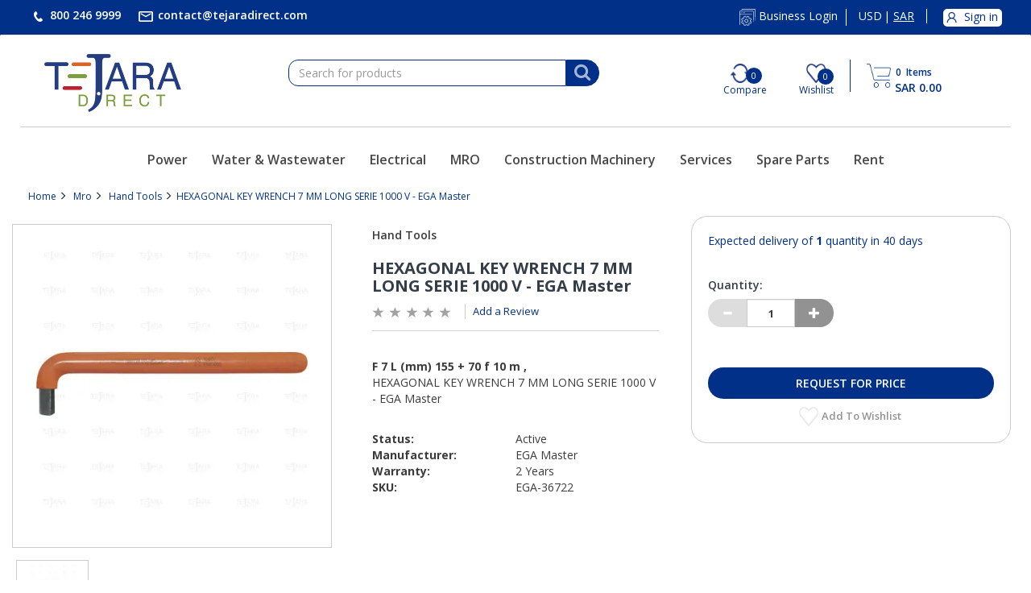

--- FILE ---
content_type: text/html;charset=UTF-8
request_url: https://www.tejaradirect.com/atcb2c/en/SAR/Mro/Hand-Tools/HEXAGONAL-KEY-WRENCH-7-MM-LONG-SERIE-1000-V---EGA-Master/p/EGA-36722
body_size: 15977
content:
<!DOCTYPE html>
<html lang="en">
<head>
	<title>
		HEXAGONAL KEY WRENCH 7 MM LONG SERIE 1000 V - EGA Master</title>

	<meta http-equiv="Content-Type" content="text/html; charset=utf-8"/>
	<meta http-equiv="X-UA-Compatible" content="IE=edge">
	<meta charset="utf-8">
	<meta name="viewport" content="width=device-width, initial-scale=1.0">

	<meta name="keywords" content="Product Reference">
<meta name="description" content="Buy HEXAGONAL KEY WRENCH 7 MM LONG SERIE 1000 V - EGA Master">
<meta name="robots" content="index,follow">
<link rel="shortcut icon" type="image/x-icon" media="all" href="/_ui/responsive/theme-abunayyanb2c/images/favicon.ico" />
		<link rel="stylesheet" type="text/css" href="//fonts.googleapis.com/css?family=Open+Sans:400,300,300italic,400italic,600,600italic,700,700italic,800,800italic" />
<link rel="stylesheet" type="text/css" media="all" href="/wro/b2c_all_responsive.css" />
		<link rel="stylesheet" type="text/css" media="all" href="/wro/abunayyanb2c_responsive.css" />
		<link rel="stylesheet" type="text/css" media="all" href="/wro/addons_responsive.css" />
	<script src="/_ui/shared/js/analyticsmediator.js"></script>
<script>
/* Google Analytics */

var googleAnalyticsTrackingId = 'UA-190483001-2';
var _gaq = _gaq || [];
_gaq.push(['_setAccount', googleAnalyticsTrackingId]);


		_gaq.push(['_setCustomVar', 2, 'CategoryOfProduct', 'Hand Tools', 3]);
	

(function() {
	var ga = document.createElement('script'); ga.type = 'text/javascript'; ga.async = true;
	ga.src = ('https:' == document.location.protocol ? 'https://ssl' : 'http://www') + '.google-analytics.com/ga.js';
	var s = document.getElementsByTagName('script')[0]; s.parentNode.insertBefore(ga, s);
})();


function trackAddToCart_google(productCode, quantityAdded) {
	_gaq.push(['_trackEvent', 'Cart', 'AddToCart', productCode, quantityAdded]);
}

function trackUpdateCart(productCode, initialQuantity, newQuantity) {
	if (initialQuantity != newQuantity) {
		if (initialQuantity > newQuantity) {
			_gaq.push(['_trackEvent', 'Cart', 'RemoveFromCart', productCode, initialQuantity - newQuantity]);
		} else {
			_gaq.push(['_trackEvent', 'Cart', 'AddToCart', productCode, newQuantity - initialQuantity]);
		}
	}
}

function trackRemoveFromCart(productCode, initialQuantity) {
	_gaq.push(['_trackEvent', 'Cart', 'RemoveFromCart', productCode, initialQuantity]);
}

window.mediator.subscribe('trackAddToCart', function(data) {
	if (data.productCode && data.quantity)
	{
		trackAddToCart_google(data.productCode, data.quantity);
	}
});

window.mediator.subscribe('trackUpdateCart', function(data) {
	if (data.productCode && data.initialCartQuantity && data.newCartQuantity)
	{
		trackUpdateCart(data.productCode, data.initialCartQuantity, data.newCartQuantity);
	}
});

window.mediator.subscribe('trackRemoveFromCart', function(data) {
	if (data.productCode && data.initialCartQuantity)
	{
		trackRemoveFromCart(data.productCode, data.initialCartQuantity);
	}
});
</script>
<!-- Google Tag Manager -->
<script>(function(w,d,s,l,i){w[l]=w[l]||[];w[l].push({'gtm.start':
	new Date().getTime(),event:'gtm.js'});var f=d.getElementsByTagName(s)[0],
	j=d.createElement(s),dl=l!='dataLayer'?'&l='+l:'';j.async=true;j.src=
	'https://www.googletagmanager.com/gtm.js?id='+i+dl;f.parentNode.insertBefore(j,f);
	})(window,document,'script','dataLayer','GTM-TZT5X7H');</script>
	<!-- End Google Tag Manager -->














<script type="application/ld+json">
        {
            "@context": "https://schema.org/",
            "@type": "Product",
            "name": "HEXAGONAL KEY WRENCH 7 MM LONG SERIE 1000 V - EGA Master",
            
            "image": "https://57y3mmz33i6t4xza2r4r387.blob.core.windows.net/hybris/master/images/atc/450Wx450H/4160.webp",
            
            "description": "Hex Key Wrench 7 Mm Long Serie 1000 V",
            
            "brand": {
                "@type": "Brand",
                "name": "EGA Master"
             },
            
            "sku": "EGA-36722",
            "offers": {
              
              "@type": "AggregateOffer",
              "lowPrice": 100.00,
              "highPrice": 1000.00,
              
              "priceCurrency": "SAR",
              "seller":"Tejaradirect - Electronics Retail and parts Supplier"
            }
        }
    </script>

</head>

<body class="page-productDetails pageType-ProductPage template-pages-product-productLayout2Page  smartedit-page-uid-productDetails smartedit-page-uuid-eyJpdGVtSWQiOiJwcm9kdWN0RGV0YWlscyIsImNhdGFsb2dJZCI6ImF0Y2IyY0NvbnRlbnRDYXRhbG9nIiwiY2F0YWxvZ1ZlcnNpb24iOiJPbmxpbmUifQ== smartedit-catalog-version-uuid-atcb2cContentCatalog/Online  language-en">
<!-- Google Tag Manager -->
<!-- Google Tag Manager (noscript) -->
	<noscript><iframe src="https://www.googletagmanager.com/ns.html?id=GTM-TZT5X7H"
	height="0" width="0" style="display:none;visibility:hidden"></iframe></noscript>
	<!-- End Google Tag Manager (noscript) -->
<div class="branding-mobile hidden-md hidden-lg hidden-xs">
			<div class="js-mobile-logo">
				</div>
		</div>
		<main data-currency-iso-code="SAR">
			<a href="#skip-to-content" class="skiptocontent" data-role="none">text.skipToContent</a>
			<a href="#skiptonavigation" class="skiptonavigation" data-role="none">text.skipToNavigation</a>


			<div class="yCmsContentSlot">
</div><header class="js-mainHeader">
	<nav class="navigation navigation--top navbar hidden-xs hidden-sm">
		<div class="container">
			<div class="row">
				<div class="col-lg-6 col-md-5 col-sm-6">
					<ul class="nav navbar-nav">
						<li><a href="#">
						<!-- <span class="glyphicon glyphicon-earphone"></span> -->
						<img alt="Phone" src="/_ui/responsive/common/images/phone.png"/>
						<span>800 246 9999</span></a></li>
						<li>
						<a href="&#109;&#97;&#105;&#108;&#116;&#111;&#58;&#99;&#111;&#110;&#116;&#97;&#99;&#116;&#64;&#116;&#101;&#106;&#97;&#114;&#97;&#100;&#105;&#114;&#101;&#99;&#116;&#46;&#99;&#111;&#109;">
						<img alt="Email" src="/_ui/responsive/common/images/email.png"/><span href="mailto:name1@mail.com,name2@mail.com">
						&#99;&#111;&#110;&#116;&#97;&#99;&#116;&#64;&#116;&#101;&#106;&#97;&#114;&#97;&#100;&#105;&#114;&#101;&#99;&#116;&#46;&#99;&#111;&#109;</span></a></li>
					</ul>
				</div>
				<div class="col-lg-6 col-md-7 col-sm-6">
					<div class="nav__right">
						<ul class="nav__links nav__links--account">
							<li class="business_Login">
										<a href="https://b2b.tejaradirect.com" target="_blank">
										  <!-- <span class="glyphicon glyphicon-cog"></span> -->
										  <img alt="Vendor Login" src="/_ui/responsive/common/images/Business_login_icon.png"/>
										  <span>Business Login</span>
										  
									  	</a>
									</li>
								<li class="trackurorder">
								 <a href="#">
								  <img alt="Track Your Order" src="/_ui/responsive/common/images/trackorder_icon.png">
								  <span>Track Your Order</span>
								  </a>
								 </li>
								<li class="currency">
								<a href="#">
								<!-- <span class="glyphicon glyphicon-globe"></span> -->
								<form id="currency-form" action="/atcb2c/en/SAR/_s/currency" method="post"><div class="form-group">
				<input type="hidden" name="code" id="code" value="SAR" />
				<p class="currencyValues posiRelative" data-id="USD">
									USD</p>
							<p class="currencyValues posiRelative" data-id="SAR">
									<span class="round"></span>SAR</p>
							</div>
			<div>
<input type="hidden" name="CSRFToken" value="160d2e6d-c5c7-421b-b10c-ebabad8080c4" />
</div></form></a>
								</li>
								<li class="liOffcanvas">
									<a href="/atcb2c/en/SAR/login">
										    <img alt="My Account" src="/_ui/responsive/common/images/myacct_sign_in.png" width="22" height="22"/>
											<span>Sign in</span>
										</a>
									</li>
							    </ul>
					</div>
				</div>
			</div>
		</div>
	</nav>
	<div class="hidden-xs hidden-sm js-secondaryNavAccount collapse"
		id="accNavComponentDesktopOne">
		<ul class="nav__links">

		</ul>
	</div>
	<div class="hidden-xs hidden-sm js-secondaryNavCompany collapse"
		id="accNavComponentDesktopTwo">
		<ul class="nav__links js-nav__links">

		</ul>
	</div>
	<nav class="navigation navigation--middle js-navigation--middle">
		<div class="container">
			<div class="row">
				<div class="mobile__nav__row mobile__nav__row--table">
					<div class="mobile__nav__row--table-group">
						<div class="mobile__nav__row--table-row">
							<div class="mobile__nav__row--table-cell align-justify visible-xs hidden-sm">
								<button
									class="mobile__nav__row--btn btn mobile__nav__row--btn-menu js-toggle-sm-navigation"
									type="button" aria-label="Search">
									<!-- <span class="glyphicon glyphicon-align-justify"></span> -->
									<div class="burger-menu"></div>
									<div class="burger-menu"></div>
									<div class="burger-menu"></div>
								</button>
							</div>
							<div class="mobile__nav__row--table-cell homePageLogo visible-xs hidden-sm">
								<a class="tejara-logo" href="/atcb2c/en/SAR/"><img alt="Tejara Logo" src="/_ui/responsive/common/images/TD-Original.png"></a>
							</div>
							<div class="yCmsContentSlot miniCartSlot componentContainer mobile__nav__row--table hidden-sm hidden-md hidden-lg">
<div class="yCmsComponent mobile__nav__row--table-cell">
<div class="nav-cart">
	<a 	href="/atcb2c/en/SAR/cart"
		class="mini-cart-link js-mini-cart-link"
		data-mini-cart-url="/atcb2c/en/SAR/cart/rollover/MiniCart"
		data-mini-cart-refresh-url="/atcb2c/en/SAR/cart/miniCart/SUBTOTAL"
		data-mini-cart-name="Cart"
		data-mini-cart-empty-name="Empty Cart"
		data-mini-cart-items-text="Items" >
		<div class="mini-cart-icon">
			<!-- <span class="glyphicon glyphicon-shopping-cart "></span> -->
			<img title="Cart" alt="pp" style="width: 30px;" src="/_ui/responsive/common/images/shopping-cart-blue-icon1.png" width="30" height="30"/>
		</div>
		<div class="mini-cart-count js-mini-cart-count"><span class="nav-items-total"><span class="items-total">0</span> <span class="items-desktop">&nbsp;Items</span> </span></div>
            
			<div class="mini-cart-price js-mini-cart-price">
				SAR 0.00</div>
			
		</a>
</div>
<div class="mini-cart-container js-mini-cart-container"></div></div></div></div>
					</div>
				</div>
			</div>
			<div class="row desktop__nav">
				<div class="col-lg-3 col-md-3 col-sm-3 hidden-sm hidden-xs">
					<div class="nav__left js-site-logo">
						<div class="footerLogoText">
							<a href="/atcb2c/en/SAR/"><img alt="Tejara Logo" src="/_ui/responsive/common/images/TD-Original.png" width="170px" height="72px"></a>
						</div>
					</div>
				</div>
				<div class="nav__left col-lg-4 col-md-4 col-sm-5 searchComp">
					<div class="row">
						<div class="col-sm-2 hidden-xs visible-sm mobile-menu">
							<button class="btn js-toggle-sm-navigation" type="button" aria-label="Search">
								<span class="glyphicon glyphicon-align-justify"></span>
							</button>
						</div>
						<div class="col-lg-12 col-md-12 col-sm-10 col-xs-12">
							<div class="site-search">
								<div class="yCmsComponent">
<div class="ui-front">
	<form name="search_form_SearchBox" method="get"
		action="/atcb2c/en/SAR/search/">
		<div class="input-group">
			<input type="text" id="js-site-search-input"
					class="form-control js-site-search-input" name="text" value=""
                    maxlength="100" placeholder="Search for products"
					data-options="{
						&#034;autocompleteUrl&#034; : &#034;/atcb2c/en/SAR/search/autocomplete/SearchBox&#034;,
						&#034;minCharactersBeforeRequest&#034; : &#034;3&#034;,
						&#034;waitTimeBeforeRequest&#034; : &#034;500&#034;,
						&#034;displayProductImages&#034; : &#034;true&#034;
					}">
			<span class="input-group-btn"> <button class="btn btn-link js_search_button" type="submit" disabled="true" aria-label="Search">
						<i class="fa fa-search" aria-hidden="true"></i>
					</button>
				</span>
		</div>
	</form>

</div>
</div></div>
						</div>
					</div>
				</div>
				<input type="hidden" value="" id="sessionCompareProducts"/>
				<input type="hidden" value="" id="sessionCompareCategory"/>				
				<div class="nav__right col-lg-5 col-md-5 col-sm-7 hidden-xs">
					<ul class="nav__links nav__links--shop_info">
						<li class="Compare" title="Compare">
							<img  title="Compare" alt="Compare"  class="compareImgIcon" src="/_ui/responsive/common/images/compare-icon-blue.png" width="24" height="24"/>
							<span id="compare_prod_length" class="qty">
							  
							       0
							     </span>
							 <span class="compareText">Compare</span> 
							</li>
							
					   <li class="wishlisttooltip" title="Wishlist"><div class="yCmsContentSlot componentContainer">
<div class="yCmsComponent">
<!-- <span><i class="fa fa-heart-o" aria-hidden="true"></i></span> -->
<div id="wishlist">
<!-- <span><i class="fa fa-heart-o" aria-hidden="true"></i></span> -->
	<a href="/atcb2c/en/SAR/my-account/wish-list"> <img title="Wishlist" alt="Wish List"
		src="/_ui/responsive/common/images/whislist-blue-icon.png" width="24" height="24"/>
		<span class="qty faQty">0</span>
		<span class="compareText hidden-xs">Wishlist</span>
		</a>
</div></div></div></li>
						 
						<li></li>
						 <li class="Cart" title="Cart"><div class="yCmsContentSlot componentContainer">
<div class="yCmsComponent">
<div class="nav-cart">
	<a 	href="/atcb2c/en/SAR/cart"
		class="mini-cart-link js-mini-cart-link"
		data-mini-cart-url="/atcb2c/en/SAR/cart/rollover/MiniCart"
		data-mini-cart-refresh-url="/atcb2c/en/SAR/cart/miniCart/SUBTOTAL"
		data-mini-cart-name="Cart"
		data-mini-cart-empty-name="Empty Cart"
		data-mini-cart-items-text="Items" >
		<div class="mini-cart-icon">
			<!-- <span class="glyphicon glyphicon-shopping-cart "></span> -->
			<img title="Cart" alt="pp" style="width: 30px;" src="/_ui/responsive/common/images/shopping-cart-blue-icon1.png" width="30" height="30"/>
		</div>
		<div class="mini-cart-count js-mini-cart-count"><span class="nav-items-total"><span class="items-total">0</span> <span class="items-desktop">&nbsp;Items</span> </span></div>
            
			<div class="mini-cart-price js-mini-cart-price">
				SAR 0.00</div>
			
		</a>
</div>
<div class="mini-cart-container js-mini-cart-container"></div></div></div></li> 
					</ul>
				</div>
			</div>
		</div>
	</nav>
	<div class="hidden-lg hidden-md hidden-sm mobile__nav__row mobile__nav__row--table">
				<div class="col-lg-12 col-md-12 col-sm-10 col-xs-12 search-menu">
							<div class="site-search">
								<div class="yCmsComponent">
<div class="ui-front">
	<form name="search_form_SearchBox" method="get"
		action="/atcb2c/en/SAR/search/">
		<div class="input-group">
			<input type="text" id="js-site-search-input"
					class="form-control js-site-search-input" name="text" value=""
                    maxlength="100" placeholder="Search for products"
					data-options="{
						&#034;autocompleteUrl&#034; : &#034;/atcb2c/en/SAR/search/autocomplete/SearchBox&#034;,
						&#034;minCharactersBeforeRequest&#034; : &#034;3&#034;,
						&#034;waitTimeBeforeRequest&#034; : &#034;500&#034;,
						&#034;displayProductImages&#034; : &#034;true&#034;
					}">
			<span class="input-group-btn"> <button class="btn btn-link js_search_button" type="submit" disabled="true" aria-label="Search">
						<i class="fa fa-search" aria-hidden="true"></i>
					</button>
				</span>
		</div>
	</form>

</div>
</div></div>
						</div>
				</div>
	<a id="skiptonavigation"></a>
	<nav class="navigation navigation--bottom js_navigation--bottom js-enquire-offcanvas-navigation" role="navigation">
		
			<ul
				class="sticky-nav-top hidden-lg hidden-md js-sticky-user-group hidden-md hidden-lg">
				</ul>
		</nav>
		<nav class="navigation navigation--bottom js_navigation--bottom js-enquire-offcanvas-navigation mobile" role="navigation">	
		<div class="container">
			<div class="navigation__overflow hidden-sm">
				<ul data-trigger="#signedInUserOptionsToggle"
					class="nav__links nav__links--products nav__links--mobile js-nav-collapse-body offcanvasGroup1 collapse in hidden-md hidden-lg">
					<li class="auto liUserSign navigation navigation--middle js-navigation--middle hidden-sm">
						<div class="mobile__nav__row mobile__nav__row--table">
							<div class="mobile__nav__row--table-group">

								<div class="mobile__nav__row--table-row comwishIcons">
									<div
										class="mobile__nav__row--table-cell visible-xs mobile__nav__row--seperator">
										<img alt="Compare" class="compareImageMobile"
											src="/_ui/responsive/common/images/compare-icon-blue.png" />
										<span id="compare_prod_length_mobile" class="qty"> 
									       0
									     </span>
									</div>

									<div
										class="mobile__nav__row--table-cell visible-xs mobile__nav__row--seperator">
										<div class="yCmsContentSlot componentContainer">
<div class="yCmsComponent">
<!-- <span><i class="fa fa-heart-o" aria-hidden="true"></i></span> -->
<div id="wishlist">
<!-- <span><i class="fa fa-heart-o" aria-hidden="true"></i></span> -->
	<a href="/atcb2c/en/SAR/my-account/wish-list"> <img title="Wishlist" alt="Wish List"
		src="/_ui/responsive/common/images/whislist-blue-icon.png" width="24" height="24"/>
		<span class="qty faQty">0</span>
		<span class="compareText hidden-xs">Wishlist</span>
		</a>
</div></div></div></div>
									
									<div class="mobile__nav__row--table-cell visible-xs mobile__nav__row--seperator">
										<a href="https://b2b.tejaradirect.com" target="_blank">
										  <!-- <span class="glyphicon glyphicon-cog"></span> -->
										  <img class="b2b_logo" alt="Business Login" src="/_ui/responsive/common/images/Business_login_icon.png"/>
										 <!--  <span>Business Login</span> -->
									  	</a>
									</div>

									<div class="mobile__nav__row--table-cell visible-xs mobile__nav__row--seperator storeLocator">
										<a href="/atcb2c/en/SAR/store-finder"
											class="mobile__nav__row--btn mobile__nav__row--btn-location btn" aria-label="Find a Store">
											<span class="glyphicon glyphicon-map-marker"></span>
										</a>
									</div>
							<!-- <div
										class="mobile__nav__row--table-cell visible-xs mobile__nav__row--seperator">
										<div class="yCmsContentSlot componentContainer signOut">
											<div class="yCmsComponent">
												<div class="rfqcount">
												<a class="mobileLogout" href=""> <span
													class="glyphicon glyphicon-off"></span>
												</a>
												</div>
											</div>
										</div>
									</div> -->
								</div>
							</div>
						</div>
			</div>
			</li>
			</ul>
			<ul class="nav__links nav__links--products js-offcanvas-links">
				<!-- 
					<li class="auto nav__links--primary">
					<span
						class="yCmsComponent nav__link js_nav__link"> <a
							href="/atcb2c/en/SAR/" title="Home" class="active">Home</a></span></li>
							 -->
				<li
						class="auto nav__links--primary nav__links--primary-has__sub js-enquire-has-sub">
						<span class="yCmsComponent nav__link js_nav__link">
<a href="/atcb2c/en/SAR/c/power" title="Power">Power</a></span><span
								class="glyphicon  glyphicon-chevron-right hidden-md hidden-lg nav__link--drill__down js_nav__link--drill__down"></span>
							<div
								class="sub__navigation js_sub__navigation col-md-2 col-lg-2">
								<a class="sm-back js-enquire-sub-close hidden-md hidden-lg"
									href="#">Back</a> <a
									class="sm-back sm-back-levelthree hidden-md hidden-lg" href="#">Back</a>
								<div class="row">
									<div
													class="sub-navigation-section col-md-12">
													<ul
														class="sub-navigation-list ">
														<li class="yCmsComponent secondlevel"><span
			class="nav__link js_nav__link"> <a href="/atcb2c/en/SAR/c/engines"
				title="Engines">Engines</a>
		</span> <span
			class="glyphicon  glyphicon-chevron-right customright hidden-md hidden-lg"></span>
		</li>

		<!-- 3rd level nav -->
		<ul class="sub-navigation-list submenu Engines">
			<li class="yCmsComponent nav__link--secondary">
<a href="/atcb2c/en/SAR/Power-Systems/ATC-Engines/Agricultural-Engines/c/agriculturalengines" title="Agricultural Engines">Agricultural Engines</a></li></ul>
	<li class="yCmsComponent secondlevel"><span
			class="nav__link js_nav__link"> <a href="/atcb2c/en/SAR/c/generators"
				title="Generators">Generators</a>
		</span> <span
			class="glyphicon  glyphicon-chevron-right customright hidden-md hidden-lg"></span>
		</li>

		<!-- 3rd level nav -->
		<ul class="sub-navigation-list submenu Generators">
			<li class="yCmsComponent nav__link--secondary">
<a href="/atcb2c/en/SAR/Power/Generators/Industrial-Diesel-Generators/c/industrialdieselgenerators" title="Industrial Diesel Generators">Industrial Diesel Generators</a></li><li class="yCmsComponent nav__link--secondary">
<a href="/atcb2c/en/SAR/Power/Generators/Gas-Generator/c/gasgenerator" title="Gas Generator">Gas Generator</a></li><li class="yCmsComponent nav__link--secondary">
<a href="/atcb2c/en/SAR/Power/Generators/Auto-transfer-switches/c/ats" title="ATS (Auto Transfer Switches)">ATS (Auto Transfer Switches)</a></li><li class="yCmsComponent nav__link--secondary">
<a href="/atcb2c/en/SAR/Power/Generators/Paralleling-Switchgear/c/parallelingswitchgear" title="Paralleling Switchgear">Paralleling Switchgear</a></li><li class="yCmsComponent nav__link--secondary">
<a href="/atcb2c/en/SAR/Power/Generators/Mobile-Generator/c/mobilegenerator" title="Mobile Generator">Mobile Generator</a></li><li class="yCmsComponent nav__link--secondary">
<a href="/atcb2c/en/SAR/Power-Systems/ATC-Power-Gensets/Lighting-Towers/c/lightingtowers" title="Lighting Towers">Lighting Towers</a></li><li class="yCmsComponent nav__link--secondary">
<a href="/atcb2c/en/SAR/Power-Systems/ATC-Power-Gensets/Portable-Generators/c/portablegenerators" title="Portable Generators">Portable Generators</a></li></ul>
	<li class="yCmsComponent secondlevel"><span
			class="nav__link js_nav__link"> <a href="/atcb2c/en/SAR/c/ups"
				title="UPS ( uninterruptible power supply )">UPS ( uninterruptible power supply )</a>
		</span> <span
			class="glyphicon  glyphicon-chevron-right customright hidden-md hidden-lg"></span>
		</li>

		<!-- 3rd level nav -->
		<ul class="sub-navigation-list submenu UPS ( uninterruptible power supply )">
			<li class="yCmsComponent nav__link--secondary">
<a href="/atcb2c/en/SAR/Power/Uninterruptible-Power-Supply/Single-Phase%C2%A0UPS/c/single-phaseups" title="Single-Phase UPS">Single-Phase UPS</a></li><li class="yCmsComponent nav__link--secondary">
<a href="/atcb2c/en/SAR/Power/Uninterruptible-Power-Supply/THREE-PHASE-UPS/c/three-phaseups" title="Three-Phase UPS">Three-Phase UPS</a></li></ul>
	<li class="yCmsComponent secondlevel"><span
			class="nav__link js_nav__link"> <a href="/atcb2c/en/SAR/c/power-spareparts"
				title="Spare Parts">Spare Parts</a>
		</span> <span
			class="glyphicon  glyphicon-chevron-right customright hidden-md hidden-lg"></span>
		</li>

		<!-- 3rd level nav -->
		<ul class="sub-navigation-list submenu Spare Parts">
			<li class="yCmsComponent nav__link--secondary">
<a href="/atcb2c/en/SAR/c/kohlerparts" title="Kohler Parts">Kohler Parts</a></li><li class="yCmsComponent nav__link--secondary">
<a href="/atcb2c/en/SAR/c/mhiparts" title="Mitsubishi Parts">Mitsubishi Parts</a></li></ul>
	<li class="yCmsComponent secondlevel"><span
			class="nav__link js_nav__link"> <a href="/atcb2c/en/SAR/c/power-solutions"
				title="Solutions">Solutions</a>
		</span> <span
			class="glyphicon  glyphicon-chevron-right customright hidden-md hidden-lg"></span>
		</li>

		<!-- 3rd level nav -->
		<ul class="sub-navigation-list submenu Solutions">
			</ul>
	<li class="yCmsComponent secondlevel"><span
			class="nav__link js_nav__link"> <a href="/atcb2c/en/SAR/c/atc-services"
				title="Services">Services</a>
		</span> <span
			class="glyphicon  glyphicon-chevron-right customright hidden-md hidden-lg"></span>
		</li>

		<!-- 3rd level nav -->
		<ul class="sub-navigation-list submenu Services">
			</ul>
	</ul>
</div>
</div>
</div>
</li>
<li
						class="auto nav__links--primary nav__links--primary-has__sub js-enquire-has-sub">
						<span class="yCmsComponent nav__link js_nav__link">
<a href="/atcb2c/en/SAR/c/www" title="Water &amp; Wastewater">Water &amp; Wastewater</a></span><span
								class="glyphicon  glyphicon-chevron-right hidden-md hidden-lg nav__link--drill__down js_nav__link--drill__down"></span>
							<div
								class="sub__navigation js_sub__navigation col-md-2 col-lg-2">
								<a class="sm-back js-enquire-sub-close hidden-md hidden-lg"
									href="#">Back</a> <a
									class="sm-back sm-back-levelthree hidden-md hidden-lg" href="#">Back</a>
								<div class="row">
									<div
													class="sub-navigation-section col-md-12">
													<ul
														class="sub-navigation-list ">
														<li class="yCmsComponent secondlevel"><span
			class="nav__link js_nav__link"> <a href="/atcb2c/en/SAR/c/pumps&packagedpumpsystems"
				title="Pumps & Packaged Pump Systems">Pumps & Packaged Pump Systems</a>
		</span> <span
			class="glyphicon  glyphicon-chevron-right customright hidden-md hidden-lg"></span>
		</li>

		<!-- 3rd level nav -->
		<ul class="sub-navigation-list submenu Pumps & Packaged Pump Systems">
			<li class="yCmsComponent nav__link--secondary">
<a href="/atcb2c/en/SAR/c/automaticselfprimingpumps" title="Automatic self priming pumps">Automatic self priming pumps</a></li><li class="yCmsComponent nav__link--secondary">
<a href="/atcb2c/en/SAR/c/slurrypumps" title="Slurry Pumps">Slurry Pumps</a></li><li class="yCmsComponent nav__link--secondary">
<a href="/atcb2c/en/SAR/c/submersiblepumps" title="Submersible Pumps">Submersible Pumps</a></li></ul>
	<li class="yCmsComponent secondlevel"><span
			class="nav__link js_nav__link"> <a href="/atcb2c/en/SAR/c/mixersandmixingequipment"
				title="Mixers and Mixing equipment">Mixers and Mixing equipment</a>
		</span> <span
			class="glyphicon  glyphicon-chevron-right customright hidden-md hidden-lg"></span>
		</li>

		<!-- 3rd level nav -->
		<ul class="sub-navigation-list submenu Mixers and Mixing equipment">
			</ul>
	<li class="yCmsComponent secondlevel"><span
			class="nav__link js_nav__link"> <a href="/atcb2c/en/SAR/c/treatmentproducts"
				title="Treatment Products">Treatment Products</a>
		</span> <span
			class="glyphicon  glyphicon-chevron-right customright hidden-md hidden-lg"></span>
		</li>

		<!-- 3rd level nav -->
		<ul class="sub-navigation-list submenu Treatment Products">
			<li class="yCmsComponent nav__link--secondary">
<a href="/atcb2c/en/SAR/c/aerationequipment" title="Aeration equipment">Aeration equipment</a></li><li class="yCmsComponent nav__link--secondary">
<a href="/atcb2c/en/SAR/c/pressurevesselsformembrane" title="Pressure Vessels for Membrane">Pressure Vessels for Membrane</a></li><li class="yCmsComponent nav__link--secondary">
<a href="/atcb2c/en/SAR/c/filters" title="Filters">Filters</a></li></ul>
	<li class="yCmsComponent secondlevel"><span
			class="nav__link js_nav__link"> <a href="/atcb2c/en/SAR/c/fluidcontrolequpments"
				title="Fluid control Equipment">Fluid control Equipment</a>
		</span> <span
			class="glyphicon  glyphicon-chevron-right customright hidden-md hidden-lg"></span>
		</li>

		<!-- 3rd level nav -->
		<ul class="sub-navigation-list submenu Fluid control Equipment">
			<li class="yCmsComponent nav__link--secondary">
<a href="/atcb2c/en/SAR/c/pressurevessels" title="Pressure Vessels">Pressure Vessels</a></li><li class="yCmsComponent nav__link--secondary">
<a href="/atcb2c/en/SAR/c/watercontrolgate" title="Water Control Gate">Water Control Gate</a></li><li class="yCmsComponent nav__link--secondary">
<a href="/atcb2c/en/SAR/c/low&amp;highpressurevalves" title="Low/High Pressure Valves">Low/High Pressure Valves</a></li></ul>
	<li class="yCmsComponent secondlevel"><span
			class="nav__link js_nav__link"> <a href="/atcb2c/en/SAR/c/www-spareparts"
				title="Spare Parts">Spare Parts</a>
		</span> <span
			class="glyphicon  glyphicon-chevron-right customright hidden-md hidden-lg"></span>
		</li>

		<!-- 3rd level nav -->
		<ul class="sub-navigation-list submenu Spare Parts">
			</ul>
	<li class="yCmsComponent secondlevel"><span
			class="nav__link js_nav__link"> <a href="/atcb2c/en/SAR/c/www-solutions"
				title="Solutions">Solutions</a>
		</span> <span
			class="glyphicon  glyphicon-chevron-right customright hidden-md hidden-lg"></span>
		</li>

		<!-- 3rd level nav -->
		<ul class="sub-navigation-list submenu Solutions">
			</ul>
	</ul>
</div>
</div>
</div>
</li>
<li
						class="auto nav__links--primary nav__links--primary-has__sub js-enquire-has-sub">
						<span class="yCmsComponent nav__link js_nav__link">
<a href="/atcb2c/en/SAR/c/electric" title="Electrical">Electrical</a></span><span
								class="glyphicon  glyphicon-chevron-right hidden-md hidden-lg nav__link--drill__down js_nav__link--drill__down"></span>
							<div
								class="sub__navigation js_sub__navigation col-md-2 col-lg-2">
								<a class="sm-back js-enquire-sub-close hidden-md hidden-lg"
									href="#">Back</a> <a
									class="sm-back sm-back-levelthree hidden-md hidden-lg" href="#">Back</a>
								<div class="row">
									<div
													class="sub-navigation-section col-md-12">
													<ul
														class="sub-navigation-list ">
														<li class="yCmsComponent secondlevel"><span
			class="nav__link js_nav__link"> <a href="/atcb2c/en/SAR/c/marking&labellingsolutions"
				title="Marking & Labelling">Marking & Labelling</a>
		</span> <span
			class="glyphicon  glyphicon-chevron-right customright hidden-md hidden-lg"></span>
		</li>

		<!-- 3rd level nav -->
		<ul class="sub-navigation-list submenu Marking & Labelling">
			<li class="yCmsComponent nav__link--secondary">
<a href="/atcb2c/en/SAR/c/auxiliarymaterial" title="Auxiliary material">Auxiliary material</a></li><li class="yCmsComponent nav__link--secondary">
<a href="/atcb2c/en/SAR/c/installation-isolationandconnectionmaterial" title="Installation, isolation and connection material">Installation, isolation and connection material</a></li></ul>
	<li class="yCmsComponent secondlevel"><span
			class="nav__link js_nav__link"> <a href="/atcb2c/en/SAR/c/industrialenclosures&accessories"
				title="Industrial Enclosures & Accessories">Industrial Enclosures & Accessories</a>
		</span> <span
			class="glyphicon  glyphicon-chevron-right customright hidden-md hidden-lg"></span>
		</li>

		<!-- 3rd level nav -->
		<ul class="sub-navigation-list submenu Industrial Enclosures & Accessories">
			<li class="yCmsComponent nav__link--secondary">
<a href="/atcb2c/en/SAR/c/powercords" title="power cords">power cords</a></li><li class="yCmsComponent nav__link--secondary">
<a href="/atcb2c/en/SAR/c/cabinetenclosures" title="Cabinet Enclosures">Cabinet Enclosures</a></li><li class="yCmsComponent nav__link--secondary">
<a href="/atcb2c/en/SAR/c/connectiondevices" title="Connection devices">Connection devices</a></li><li class="yCmsComponent nav__link--secondary">
<a href="/atcb2c/en/SAR/c/devicesfordistributionboard-surfacemounting" title="Devices for distribution board-/surface mounting">Devices for distribution board-/surface mounting</a></li><li class="yCmsComponent nav__link--secondary">
<a href="/atcb2c/en/SAR/c/distributionboards" title="Distribution boards">Distribution boards</a></li></ul>
	<li class="yCmsComponent secondlevel"><span
			class="nav__link js_nav__link"> <a href="/atcb2c/en/SAR/c/installationandmountingmaterials"
				title="Installation and mounting Materials">Installation and mounting Materials</a>
		</span> <span
			class="glyphicon  glyphicon-chevron-right customright hidden-md hidden-lg"></span>
		</li>

		<!-- 3rd level nav -->
		<ul class="sub-navigation-list submenu Installation and mounting Materials">
			<li class="yCmsComponent nav__link--secondary">
<a href="/atcb2c/en/SAR/c/cableandwireentrysystems" title="Cable and wire entry systems">Cable and wire entry systems</a></li><li class="yCmsComponent nav__link--secondary">
<a href="/atcb2c/en/SAR/c/cablecarryingsystems" title="Cable carrying systems">Cable carrying systems</a></li><li class="yCmsComponent nav__link--secondary">
<a href="/atcb2c/en/SAR/c/cables" title="Cables">Cables</a></li><li class="yCmsComponent nav__link--secondary">
<a href="/atcb2c/en/SAR/c/energydistributionsystems" title="Energy distribution systems">Energy distribution systems</a></li></ul>
	<li class="yCmsComponent secondlevel"><span
			class="nav__link js_nav__link"> <a href="/atcb2c/en/SAR/c/circuitbreakersandfuses"
				title="Circuit breakers and fuses">Circuit breakers and fuses</a>
		</span> <span
			class="glyphicon  glyphicon-chevron-right customright hidden-md hidden-lg"></span>
		</li>

		<!-- 3rd level nav -->
		<ul class="sub-navigation-list submenu Circuit breakers and fuses">
			<li class="yCmsComponent nav__link--secondary">
<a href="/atcb2c/en/SAR/c/circuitbreakersandfuses" title="Circuit breakers and fuses">Circuit breakers and fuses</a></li></ul>
	<li class="yCmsComponent secondlevel"><span
			class="nav__link js_nav__link"> <a href="/atcb2c/en/SAR/c/industrialconnectors"
				title="Industrial Connectors">Industrial Connectors</a>
		</span> <span
			class="glyphicon  glyphicon-chevron-right customright hidden-md hidden-lg"></span>
		</li>

		<!-- 3rd level nav -->
		<ul class="sub-navigation-list submenu Industrial Connectors">
			<li class="yCmsComponent nav__link--secondary">
<a href="/atcb2c/en/SAR/c/connectors" title="Connectors">Connectors</a></li></ul>
	<li class="yCmsComponent secondlevel"><span
			class="nav__link js_nav__link"> <a href="/atcb2c/en/SAR/c/wiringdevices"
				title="Wiring Devices">Wiring Devices</a>
		</span> <span
			class="glyphicon  glyphicon-chevron-right customright hidden-md hidden-lg"></span>
		</li>

		<!-- 3rd level nav -->
		<ul class="sub-navigation-list submenu Wiring Devices">
			<li class="yCmsComponent nav__link--secondary">
<a href="/atcb2c/en/SAR/c/domesticswitchingdevices" title="Domestic switching devices">Domestic switching devices</a></li><li class="yCmsComponent nav__link--secondary">
<a href="/atcb2c/en/SAR/c/doorentrysystemanddecoration" title="Door Entry System and decoration">Door Entry System and decoration</a></li></ul>
	<li class="yCmsComponent secondlevel"><span
			class="nav__link js_nav__link"> <a href="/atcb2c/en/SAR/c/surgeprotectivedevices"
				title="surge Protective Devices">surge Protective Devices</a>
		</span> <span
			class="glyphicon  glyphicon-chevron-right customright hidden-md hidden-lg"></span>
		</li>

		<!-- 3rd level nav -->
		<ul class="sub-navigation-list submenu surge Protective Devices">
			<li class="yCmsComponent nav__link--secondary">
<a href="/atcb2c/en/SAR/c/earthing-lightningandsurgeprotection" title="Earthing, lightning and surge protection">Earthing, lightning and surge protection</a></li></ul>
	<li class="yCmsComponent secondlevel"><span
			class="nav__link js_nav__link"> <a href="/atcb2c/en/SAR/c/tools"
				title="Tools">Tools</a>
		</span> <span
			class="glyphicon  glyphicon-chevron-right customright hidden-md hidden-lg"></span>
		</li>

		<!-- 3rd level nav -->
		<ul class="sub-navigation-list submenu Tools">
			<li class="yCmsComponent nav__link--secondary">
<a href="/atcb2c/en/SAR/c/handtools" title="Hand tools">Hand tools</a></li><li class="yCmsComponent nav__link--secondary">
<a href="/atcb2c/en/SAR/c/tools-presscutandisolate" title="Tools (Press, cut and isolate)">Tools (Press, cut and isolate)</a></li></ul>
	<li class="yCmsComponent secondlevel"><span
			class="nav__link js_nav__link"> <a href="/atcb2c/en/SAR/c/lowvoltageproductsandsystems"
				title="Low Voltage Products and Systems">Low Voltage Products and Systems</a>
		</span> <span
			class="glyphicon  glyphicon-chevron-right customright hidden-md hidden-lg"></span>
		</li>

		<!-- 3rd level nav -->
		<ul class="sub-navigation-list submenu Low Voltage Products and Systems">
			<li class="yCmsComponent nav__link--secondary">
<a href="/atcb2c/en/SAR/c/low-voltageindustrialcomponents" title="Low-voltage industrial components">Low-voltage industrial components</a></li><li class="yCmsComponent nav__link--secondary">
<a href="/atcb2c/en/SAR/c/measuringinstrumentsandtester" title="Measuring instruments and tester">Measuring instruments and tester</a></li><li class="yCmsComponent nav__link--secondary">
<a href="/atcb2c/en/SAR/c/relays" title="Relays">Relays</a></li></ul>
	<li class="yCmsComponent secondlevel"><span
			class="nav__link js_nav__link"> <a href="/atcb2c/en/SAR/c/powermonitoring&energymanagementsystems"
				title="Power Monitoring & energy management systems">Power Monitoring & energy management systems</a>
		</span> <span
			class="glyphicon  glyphicon-chevron-right customright hidden-md hidden-lg"></span>
		</li>

		<!-- 3rd level nav -->
		<ul class="sub-navigation-list submenu Power Monitoring & energy management systems">
			<li class="yCmsComponent nav__link--secondary">
<a href="/atcb2c/en/SAR/c/meters" title="Meters">Meters</a></li></ul>
	</ul>
													<ul class="sub-navigation-list ">
						<li class="yCmsComponent secondlevel"><span
			class="nav__link js_nav__link"> <a href="/atcb2c/en/SAR/c/industrialautomationandcontrol"
				title="Industrial Automation and control">Industrial Automation and control</a>
		</span> <span
			class="glyphicon  glyphicon-chevron-right customright hidden-md hidden-lg"></span>
		</li>

		<!-- 3rd level nav -->
		<ul class="sub-navigation-list submenu Industrial Automation and control">
			<li class="yCmsComponent nav__link--secondary">
<a href="/atcb2c/en/SAR/c/plcs" title="PLC&#39;s">PLC&#39;s</a></li><li class="yCmsComponent nav__link--secondary">
<a href="/atcb2c/en/SAR/c/sensors" title="Sensors">Sensors</a></li></ul>
	<li class="yCmsComponent secondlevel"><span
			class="nav__link js_nav__link"> <a href="/atcb2c/en/SAR/c/cableducts"
				title="Cable Ducts">Cable Ducts</a>
		</span> <span
			class="glyphicon  glyphicon-chevron-right customright hidden-md hidden-lg"></span>
		</li>

		<!-- 3rd level nav -->
		<ul class="sub-navigation-list submenu Cable Ducts">
			<li class="yCmsComponent nav__link--secondary">
<a href="/atcb2c/en/SAR/c/slottedcabletrunkingsystem" title="Slotted Cable trunking system">Slotted Cable trunking system</a></li></ul>
	<li class="yCmsComponent secondlevel"><span
			class="nav__link js_nav__link"> <a href="/atcb2c/en/SAR/c/terminalblocks"
				title="Terminal blocks">Terminal blocks</a>
		</span> <span
			class="glyphicon  glyphicon-chevron-right customright hidden-md hidden-lg"></span>
		</li>

		<!-- 3rd level nav -->
		<ul class="sub-navigation-list submenu Terminal blocks">
			<li class="yCmsComponent nav__link--secondary">
<a href="/atcb2c/en/SAR/c/terminalblocks" title="Terminal blocks">Terminal blocks</a></li></ul>
	<li class="yCmsComponent secondlevel"><span
			class="nav__link js_nav__link"> <a href="/atcb2c/en/SAR/c/lighting"
				title="Lighting">Lighting</a>
		</span> <span
			class="glyphicon  glyphicon-chevron-right customright hidden-md hidden-lg"></span>
		</li>

		<!-- 3rd level nav -->
		<ul class="sub-navigation-list submenu Lighting">
			<li class="yCmsComponent nav__link--secondary">
<a href="/atcb2c/en/SAR/c/ledlamps" title="LED Lamps">LED Lamps</a></li></ul>
	<li class="yCmsComponent secondlevel"><span
			class="nav__link js_nav__link"> <a href="/atcb2c/en/SAR/c/renewableenergy"
				title="Renewable energy">Renewable energy</a>
		</span> <span
			class="glyphicon  glyphicon-chevron-right customright hidden-md hidden-lg"></span>
		</li>

		<!-- 3rd level nav -->
		<ul class="sub-navigation-list submenu Renewable energy">
			<li class="yCmsComponent nav__link--secondary">
<a href="/atcb2c/en/SAR/c/smartpvsolutions" title="Smart PV Solutions">Smart PV Solutions</a></li></ul>
	</ul>
</div>
</div>
</div>
</li>
<li
						class="auto nav__links--primary nav__links--primary-has__sub js-enquire-has-sub">
						<span class="yCmsComponent nav__link js_nav__link">
<a href="/atcb2c/en/SAR/c/mro" title="MRO">MRO</a></span><span
								class="glyphicon  glyphicon-chevron-right hidden-md hidden-lg nav__link--drill__down js_nav__link--drill__down"></span>
							<div
								class="sub__navigation js_sub__navigation col-md-2 col-lg-2">
								<a class="sm-back js-enquire-sub-close hidden-md hidden-lg"
									href="#">Back</a> <a
									class="sm-back sm-back-levelthree hidden-md hidden-lg" href="#">Back</a>
								<div class="row">
									<div
													class="sub-navigation-section col-md-12">
													<ul
														class="sub-navigation-list ">
														<li class="yCmsComponent secondlevel"><span
			class="nav__link js_nav__link"> <a href="/atcb2c/en/SAR/c/tools"
				title="Tools">Tools</a>
		</span> <span
			class="glyphicon  glyphicon-chevron-right customright hidden-md hidden-lg"></span>
		</li>

		<!-- 3rd level nav -->
		<ul class="sub-navigation-list submenu Tools">
			<li class="yCmsComponent nav__link--secondary">
<a href="/atcb2c/en/SAR/c/handtools" title="Hand tools">Hand tools</a></li><li class="yCmsComponent nav__link--secondary">
<a href="/atcb2c/en/SAR/c/tools-presscutandisolate" title="Tools (Press, cut and isolate)">Tools (Press, cut and isolate)</a></li></ul>
	<li class="yCmsComponent secondlevel"><span
			class="nav__link js_nav__link"> <a href="/atcb2c/en/SAR/c/mro-generators"
				title="Generators">Generators</a>
		</span> <span
			class="glyphicon  glyphicon-chevron-right customright hidden-md hidden-lg"></span>
		</li>

		<!-- 3rd level nav -->
		<ul class="sub-navigation-list submenu Generators">
			<li class="yCmsComponent nav__link--secondary">
<a href="/atcb2c/en/SAR/Power/Generators/Mobile-Generator/c/mobilegenerator" title="Mobile Generator">Mobile Generator</a></li><li class="yCmsComponent nav__link--secondary">
<a href="/atcb2c/en/SAR/Power-Systems/ATC-Power-Gensets/Lighting-Towers/c/lightingtowers" title="Lighting Towers">Lighting Towers</a></li><li class="yCmsComponent nav__link--secondary">
<a href="/atcb2c/en/SAR/Power-Systems/ATC-Power-Gensets/Portable-Generators/c/portablegenerators" title="Portable Generators">Portable Generators</a></li></ul>
	<li class="yCmsComponent secondlevel"><span
			class="nav__link js_nav__link"> <a href="/atcb2c/en/SAR/c/ups"
				title="UPS ( uninterruptible power supply )">UPS ( uninterruptible power supply )</a>
		</span> <span
			class="glyphicon  glyphicon-chevron-right customright hidden-md hidden-lg"></span>
		</li>

		<!-- 3rd level nav -->
		<ul class="sub-navigation-list submenu UPS ( uninterruptible power supply )">
			<li class="yCmsComponent nav__link--secondary">
<a href="/atcb2c/en/SAR/Power/Uninterruptible-Power-Supply/Single-Phase%C2%A0UPS/c/single-phaseups" title="Single-Phase UPS">Single-Phase UPS</a></li><li class="yCmsComponent nav__link--secondary">
<a href="/atcb2c/en/SAR/Power/Uninterruptible-Power-Supply/THREE-PHASE-UPS/c/three-phaseups" title="Three-Phase UPS">Three-Phase UPS</a></li></ul>
	<li class="yCmsComponent secondlevel"><span
			class="nav__link js_nav__link"> <a href="/atcb2c/en/SAR/c/marking&labellingsolutions"
				title="Marking & Labelling">Marking & Labelling</a>
		</span> <span
			class="glyphicon  glyphicon-chevron-right customright hidden-md hidden-lg"></span>
		</li>

		<!-- 3rd level nav -->
		<ul class="sub-navigation-list submenu Marking & Labelling">
			<li class="yCmsComponent nav__link--secondary">
<a href="/atcb2c/en/SAR/c/auxiliarymaterial" title="Auxiliary material">Auxiliary material</a></li><li class="yCmsComponent nav__link--secondary">
<a href="/atcb2c/en/SAR/c/installation-isolationandconnectionmaterial" title="Installation, isolation and connection material">Installation, isolation and connection material</a></li></ul>
	<li class="yCmsComponent secondlevel"><span
			class="nav__link js_nav__link"> <a href="/atcb2c/en/SAR/c/circuitbreakersandfuses"
				title="Circuit breakers and fuses">Circuit breakers and fuses</a>
		</span> <span
			class="glyphicon  glyphicon-chevron-right customright hidden-md hidden-lg"></span>
		</li>

		<!-- 3rd level nav -->
		<ul class="sub-navigation-list submenu Circuit breakers and fuses">
			<li class="yCmsComponent nav__link--secondary">
<a href="/atcb2c/en/SAR/c/circuitbreakersandfuses" title="Circuit breakers and fuses">Circuit breakers and fuses</a></li></ul>
	<li class="yCmsComponent secondlevel"><span
			class="nav__link js_nav__link"> <a href="/atcb2c/en/SAR/c/industrialconnectors"
				title="Industrial Connectors">Industrial Connectors</a>
		</span> <span
			class="glyphicon  glyphicon-chevron-right customright hidden-md hidden-lg"></span>
		</li>

		<!-- 3rd level nav -->
		<ul class="sub-navigation-list submenu Industrial Connectors">
			<li class="yCmsComponent nav__link--secondary">
<a href="/atcb2c/en/SAR/c/connectors" title="Connectors">Connectors</a></li></ul>
	<li class="yCmsComponent secondlevel"><span
			class="nav__link js_nav__link"> <a href="/atcb2c/en/SAR/c/wiringdevices"
				title="Wiring Devices">Wiring Devices</a>
		</span> <span
			class="glyphicon  glyphicon-chevron-right customright hidden-md hidden-lg"></span>
		</li>

		<!-- 3rd level nav -->
		<ul class="sub-navigation-list submenu Wiring Devices">
			<li class="yCmsComponent nav__link--secondary">
<a href="/atcb2c/en/SAR/c/domesticswitchingdevices" title="Domestic switching devices">Domestic switching devices</a></li><li class="yCmsComponent nav__link--secondary">
<a href="/atcb2c/en/SAR/c/doorentrysystemanddecoration" title="Door Entry System and decoration">Door Entry System and decoration</a></li></ul>
	<li class="yCmsComponent secondlevel"><span
			class="nav__link js_nav__link"> <a href="/atcb2c/en/SAR/c/surgeprotectivedevices"
				title="surge Protective Devices">surge Protective Devices</a>
		</span> <span
			class="glyphicon  glyphicon-chevron-right customright hidden-md hidden-lg"></span>
		</li>

		<!-- 3rd level nav -->
		<ul class="sub-navigation-list submenu surge Protective Devices">
			<li class="yCmsComponent nav__link--secondary">
<a href="/atcb2c/en/SAR/c/earthing-lightningandsurgeprotection" title="Earthing, lightning and surge protection">Earthing, lightning and surge protection</a></li></ul>
	<li class="yCmsComponent secondlevel"><span
			class="nav__link js_nav__link"> <a href="/atcb2c/en/SAR/c/powermonitoring&energymanagementsystems"
				title="Power Monitoring & energy management systems">Power Monitoring & energy management systems</a>
		</span> <span
			class="glyphicon  glyphicon-chevron-right customright hidden-md hidden-lg"></span>
		</li>

		<!-- 3rd level nav -->
		<ul class="sub-navigation-list submenu Power Monitoring & energy management systems">
			<li class="yCmsComponent nav__link--secondary">
<a href="/atcb2c/en/SAR/c/meters" title="Meters">Meters</a></li></ul>
	<li class="yCmsComponent secondlevel"><span
			class="nav__link js_nav__link"> <a href="/atcb2c/en/SAR/c/lowvoltageproductsandsystems"
				title="Low Voltage Products and Systems">Low Voltage Products and Systems</a>
		</span> <span
			class="glyphicon  glyphicon-chevron-right customright hidden-md hidden-lg"></span>
		</li>

		<!-- 3rd level nav -->
		<ul class="sub-navigation-list submenu Low Voltage Products and Systems">
			<li class="yCmsComponent nav__link--secondary">
<a href="/atcb2c/en/SAR/c/low-voltageindustrialcomponents" title="Low-voltage industrial components">Low-voltage industrial components</a></li><li class="yCmsComponent nav__link--secondary">
<a href="/atcb2c/en/SAR/c/measuringinstrumentsandtester" title="Measuring instruments and tester">Measuring instruments and tester</a></li><li class="yCmsComponent nav__link--secondary">
<a href="/atcb2c/en/SAR/c/relays" title="Relays">Relays</a></li></ul>
	</ul>
													<ul class="sub-navigation-list ">
						<li class="yCmsComponent secondlevel"><span
			class="nav__link js_nav__link"> <a href="/atcb2c/en/SAR/c/industrialautomationandcontrol"
				title="Industrial Automation and control">Industrial Automation and control</a>
		</span> <span
			class="glyphicon  glyphicon-chevron-right customright hidden-md hidden-lg"></span>
		</li>

		<!-- 3rd level nav -->
		<ul class="sub-navigation-list submenu Industrial Automation and control">
			<li class="yCmsComponent nav__link--secondary">
<a href="/atcb2c/en/SAR/c/plcs" title="PLC&#39;s">PLC&#39;s</a></li><li class="yCmsComponent nav__link--secondary">
<a href="/atcb2c/en/SAR/c/sensors" title="Sensors">Sensors</a></li></ul>
	<li class="yCmsComponent secondlevel"><span
			class="nav__link js_nav__link"> <a href="/atcb2c/en/SAR/c/cableducts"
				title="Cable Ducts">Cable Ducts</a>
		</span> <span
			class="glyphicon  glyphicon-chevron-right customright hidden-md hidden-lg"></span>
		</li>

		<!-- 3rd level nav -->
		<ul class="sub-navigation-list submenu Cable Ducts">
			<li class="yCmsComponent nav__link--secondary">
<a href="/atcb2c/en/SAR/c/slottedcabletrunkingsystem" title="Slotted Cable trunking system">Slotted Cable trunking system</a></li></ul>
	<li class="yCmsComponent secondlevel"><span
			class="nav__link js_nav__link"> <a href="/atcb2c/en/SAR/c/terminalblocks"
				title="Terminal blocks">Terminal blocks</a>
		</span> <span
			class="glyphicon  glyphicon-chevron-right customright hidden-md hidden-lg"></span>
		</li>

		<!-- 3rd level nav -->
		<ul class="sub-navigation-list submenu Terminal blocks">
			<li class="yCmsComponent nav__link--secondary">
<a href="/atcb2c/en/SAR/c/terminalblocks" title="Terminal blocks">Terminal blocks</a></li></ul>
	<li class="yCmsComponent secondlevel"><span
			class="nav__link js_nav__link"> <a href="/atcb2c/en/SAR/c/lighting"
				title="Lighting">Lighting</a>
		</span> <span
			class="glyphicon  glyphicon-chevron-right customright hidden-md hidden-lg"></span>
		</li>

		<!-- 3rd level nav -->
		<ul class="sub-navigation-list submenu Lighting">
			<li class="yCmsComponent nav__link--secondary">
<a href="/atcb2c/en/SAR/c/ledlamps" title="LED Lamps">LED Lamps</a></li></ul>
	<li class="yCmsComponent secondlevel"><span
			class="nav__link js_nav__link"> <a href="/atcb2c/en/SAR/c/renewableenergy"
				title="Renewable energy">Renewable energy</a>
		</span> <span
			class="glyphicon  glyphicon-chevron-right customright hidden-md hidden-lg"></span>
		</li>

		<!-- 3rd level nav -->
		<ul class="sub-navigation-list submenu Renewable energy">
			<li class="yCmsComponent nav__link--secondary">
<a href="/atcb2c/en/SAR/c/smartpvsolutions" title="Smart PV Solutions">Smart PV Solutions</a></li></ul>
	<li class="yCmsComponent secondlevel"><span
			class="nav__link js_nav__link"> <a href="/atcb2c/en/SAR/c/bins&containers"
				title="Bins & Containers">Bins & Containers</a>
		</span> <span
			class="glyphicon  glyphicon-chevron-right customright hidden-md hidden-lg"></span>
		</li>

		<!-- 3rd level nav -->
		<ul class="sub-navigation-list submenu Bins & Containers">
			</ul>
	<li class="yCmsComponent secondlevel"><span
			class="nav__link js_nav__link"> <a href="/atcb2c/en/SAR/c/spareparts"
				title="Spare Parts & Accessories">Spare Parts & Accessories</a>
		</span> <span
			class="glyphicon  glyphicon-chevron-right customright hidden-md hidden-lg"></span>
		</li>

		<!-- 3rd level nav -->
		<ul class="sub-navigation-list submenu Spare Parts & Accessories">
			<li class="yCmsComponent nav__link--secondary">
<a href="/atcb2c/en/SAR/c/kohlerparts" title="Kohler Parts">Kohler Parts</a></li><li class="yCmsComponent nav__link--secondary">
<a href="/atcb2c/en/SAR/c/mhiparts" title="Mitsubishi Parts">Mitsubishi Parts</a></li><li class="yCmsComponent nav__link--secondary">
<a href="/atcb2c/en/SAR/c/jcbparts" title="JCB Parts">JCB Parts</a></li><li class="yCmsComponent nav__link--secondary">
<a href="/atcb2c/en/SAR/c/dresstaparts" title="Dressta Parts">Dressta Parts</a></li><li class="yCmsComponent nav__link--secondary">
<a href="/atcb2c/en/SAR/c/soosanparts" title="SooSan Parts">SooSan Parts</a></li></ul>
	</ul>
</div>
</div>
</div>
</li>
<li
						class="auto nav__links--primary nav__links--primary-has__sub js-enquire-has-sub">
						<span class="yCmsComponent nav__link js_nav__link">
<a href="/atcb2c/en/SAR/c/constructionmachinery" title="Construction Machinery">Construction Machinery</a></span><span
								class="glyphicon  glyphicon-chevron-right hidden-md hidden-lg nav__link--drill__down js_nav__link--drill__down"></span>
							<div
								class="sub__navigation js_sub__navigation col-md-2 col-lg-2">
								<a class="sm-back js-enquire-sub-close hidden-md hidden-lg"
									href="#">Back</a> <a
									class="sm-back sm-back-levelthree hidden-md hidden-lg" href="#">Back</a>
								<div class="row">
									<div
													class="sub-navigation-section col-md-12">
													<ul
														class="sub-navigation-list ">
														<li class="yCmsComponent secondlevel"><span
			class="nav__link js_nav__link"> <a href="/atcb2c/en/SAR/c/attachments"
				title="Attachments">Attachments</a>
		</span> <span
			class="glyphicon  glyphicon-chevron-right customright hidden-md hidden-lg"></span>
		</li>

		<!-- 3rd level nav -->
		<ul class="sub-navigation-list submenu Attachments">
			<li class="yCmsComponent nav__link--secondary">
<a href="/atcb2c/en/SAR/c/agricultureattachment" title="Agriculture Attachment">Agriculture Attachment</a></li><li class="yCmsComponent nav__link--secondary">
<a href="/atcb2c/en/SAR/c/blades" title="Baldes">Baldes</a></li><li class="yCmsComponent nav__link--secondary">
<a href="/atcb2c/en/SAR/c/bucket" title="Bucket">Bucket</a></li><li class="yCmsComponent nav__link--secondary">
<a href="/atcb2c/en/SAR/c/earthdrill" title="Earth Drill">Earth Drill</a></li><li class="yCmsComponent nav__link--secondary">
<a href="/atcb2c/en/SAR/c/forestryandlandscapingattachments" title="Forestry And Landscaping Attachments">Forestry And Landscaping Attachments</a></li><li class="yCmsComponent nav__link--secondary">
<a href="/atcb2c/en/SAR/c/forks" title="Forks">Forks</a></li><li class="yCmsComponent nav__link--secondary">
<a href="/atcb2c/en/SAR/c/grabsandgrapples" title="Grabs and Grapples">Grabs and Grapples</a></li><li class="yCmsComponent nav__link--secondary">
<a href="/atcb2c/en/SAR/c/liftingequipment" title="Lifting Equipment">Lifting Equipment</a></li><li class="yCmsComponent nav__link--secondary">
<a href="/atcb2c/en/SAR/c/patchplaners" title="Patch Planer">Patch Planer</a></li><li class="yCmsComponent nav__link--secondary">
<a href="/atcb2c/en/SAR/c/quickhitches" title="Quick Hitch">Quick Hitch</a></li><li class="yCmsComponent nav__link--secondary">
<a href="/atcb2c/en/SAR/c/compaction" title="Compaction">Compaction</a></li><li class="yCmsComponent nav__link--secondary">
<a href="/atcb2c/en/SAR/c/handheldhydraulicbreaker" title="Handheld Hydraulic Breaker">Handheld Hydraulic Breaker</a></li><li class="yCmsComponent nav__link--secondary">
<a href="/atcb2c/en/SAR/c/handheldtools" title="Handheld Tools">Handheld Tools</a></li><li class="yCmsComponent nav__link--secondary">
<a href="/atcb2c/en/SAR/c/shovels" title="Shovels">Shovels</a></li><li class="yCmsComponent nav__link--secondary">
<a href="/atcb2c/en/SAR/c/skips" title="Skips">Skips</a></li><li class="yCmsComponent nav__link--secondary">
<a href="/atcb2c/en/SAR/c/specialistattachments" title="Specialist Attachments">Specialist Attachments</a></li><li class="yCmsComponent nav__link--secondary">
<a href="/atcb2c/en/SAR/c/sweepers" title="Sweepers">Sweepers</a></li></ul>
	<li class="yCmsComponent secondlevel"><span
			class="nav__link js_nav__link"> <a href="/atcb2c/en/SAR/c/materialhandlingequipment"
				title="Material Handling Equipment">Material Handling Equipment</a>
		</span> <span
			class="glyphicon  glyphicon-chevron-right customright hidden-md hidden-lg"></span>
		</li>

		<!-- 3rd level nav -->
		<ul class="sub-navigation-list submenu Material Handling Equipment">
			<li class="yCmsComponent nav__link--secondary">
<a href="/atcb2c/en/SAR/c/accessplatforms" title="Access Platforms">Access Platforms</a></li><li class="yCmsComponent nav__link--secondary">
<a href="/atcb2c/en/SAR/c/handpallettrucks" title="Hand Pallet Trucks">Hand Pallet Trucks</a></li><li class="yCmsComponent nav__link--secondary">
<a href="/atcb2c/en/SAR/c/lithiumionpallettrucks" title="Lithium-Ion Pallet Trucks">Lithium-Ion Pallet Trucks</a></li><li class="yCmsComponent nav__link--secondary">
<a href="/atcb2c/en/SAR/c/pallettrucks" title="Pallet Trucks">Pallet Trucks</a></li><li class="yCmsComponent nav__link--secondary">
<a href="/atcb2c/en/SAR/c/stackertrucks" title="Stacker Trucks">Stacker Trucks</a></li><li class="yCmsComponent nav__link--secondary">
<a href="/atcb2c/en/SAR/c/reachtrucks" title="Reach Trucks">Reach Trucks</a></li><li class="yCmsComponent nav__link--secondary">
<a href="/atcb2c/en/SAR/c/electricforklifts" title="Electric Forklifts">Electric Forklifts</a></li><li class="yCmsComponent nav__link--secondary">
<a href="/atcb2c/en/SAR/c/diesellpgforklifts" title="Diesel LPG Forklifts">Diesel LPG Forklifts</a></li><li class="yCmsComponent nav__link--secondary">
<a href="/atcb2c/en/SAR/c/compactforklifttrucks" title="Compact Forklift Trucks">Compact Forklift Trucks</a></li><li class="yCmsComponent nav__link--secondary">
<a href="/atcb2c/en/SAR/c/towingtruckstuggertrains" title="Towing Trucks &amp; Tugger Trains">Towing Trucks &amp; Tugger Trains</a></li><li class="yCmsComponent nav__link--secondary">
<a href="/atcb2c/en/SAR/c/orderpicker" title="Order Picker">Order Picker</a></li><li class="yCmsComponent nav__link--secondary">
<a href="/atcb2c/en/SAR/c/narrowaisle" title="Narrow Aisle">Narrow Aisle</a></li></ul>
	<li class="yCmsComponent secondlevel"><span
			class="nav__link js_nav__link"> <a href="/atcb2c/en/SAR/c/backhoeloaders"
				title="Backhoe Loaders">Backhoe Loaders</a>
		</span> <span
			class="glyphicon  glyphicon-chevron-right customright hidden-md hidden-lg"></span>
		</li>

		<!-- 3rd level nav -->
		<ul class="sub-navigation-list submenu Backhoe Loaders">
			</ul>
	<li class="yCmsComponent secondlevel"><span
			class="nav__link js_nav__link"> <a href="/atcb2c/en/SAR/c/compactionequipment"
				title="Compaction Equipment">Compaction Equipment</a>
		</span> <span
			class="glyphicon  glyphicon-chevron-right customright hidden-md hidden-lg"></span>
		</li>

		<!-- 3rd level nav -->
		<ul class="sub-navigation-list submenu Compaction Equipment">
			</ul>
	<li class="yCmsComponent secondlevel"><span
			class="nav__link js_nav__link"> <a href="/atcb2c/en/SAR/c/miniexcavators"
				title="Mini Excavators">Mini Excavators</a>
		</span> <span
			class="glyphicon  glyphicon-chevron-right customright hidden-md hidden-lg"></span>
		</li>

		<!-- 3rd level nav -->
		<ul class="sub-navigation-list submenu Mini Excavators">
			</ul>
	<li class="yCmsComponent secondlevel"><span
			class="nav__link js_nav__link"> <a href="/atcb2c/en/SAR/c/roughterrainforklifts"
				title="Rough Terrain Forklifts">Rough Terrain Forklifts</a>
		</span> <span
			class="glyphicon  glyphicon-chevron-right customright hidden-md hidden-lg"></span>
		</li>

		<!-- 3rd level nav -->
		<ul class="sub-navigation-list submenu Rough Terrain Forklifts">
			</ul>
	<li class="yCmsComponent secondlevel"><span
			class="nav__link js_nav__link"> <a href="/atcb2c/en/SAR/c/skidsteerloaders"
				title="Skid Steer Loaders">Skid Steer Loaders</a>
		</span> <span
			class="glyphicon  glyphicon-chevron-right customright hidden-md hidden-lg"></span>
		</li>

		<!-- 3rd level nav -->
		<ul class="sub-navigation-list submenu Skid Steer Loaders">
			</ul>
	<li class="yCmsComponent secondlevel"><span
			class="nav__link js_nav__link"> <a href="/atcb2c/en/SAR/c/telescopichandlers"
				title="Telescopic Handlers">Telescopic Handlers</a>
		</span> <span
			class="glyphicon  glyphicon-chevron-right customright hidden-md hidden-lg"></span>
		</li>

		<!-- 3rd level nav -->
		<ul class="sub-navigation-list submenu Telescopic Handlers">
			</ul>
	<li class="yCmsComponent secondlevel"><span
			class="nav__link js_nav__link"> <a href="/atcb2c/en/SAR/c/trackedexcavators"
				title="Tracked Excavators">Tracked Excavators</a>
		</span> <span
			class="glyphicon  glyphicon-chevron-right customright hidden-md hidden-lg"></span>
		</li>

		<!-- 3rd level nav -->
		<ul class="sub-navigation-list submenu Tracked Excavators">
			</ul>
	<li class="yCmsComponent secondlevel"><span
			class="nav__link js_nav__link"> <a href="/atcb2c/en/SAR/c/wheelloaders"
				title="Wheel Loaders">Wheel Loaders</a>
		</span> <span
			class="glyphicon  glyphicon-chevron-right customright hidden-md hidden-lg"></span>
		</li>

		<!-- 3rd level nav -->
		<ul class="sub-navigation-list submenu Wheel Loaders">
			</ul>
	</ul>
													<ul class="sub-navigation-list ">
						<li class="yCmsComponent secondlevel"><span
			class="nav__link js_nav__link"> <a href="/atcb2c/en/SAR/c/wheeledexcavators"
				title="Wheeled Excavators">Wheeled Excavators</a>
		</span> <span
			class="glyphicon  glyphicon-chevron-right customright hidden-md hidden-lg"></span>
		</li>

		<!-- 3rd level nav -->
		<ul class="sub-navigation-list submenu Wheeled Excavators">
			</ul>
	<li class="yCmsComponent secondlevel"><span
			class="nav__link js_nav__link"> <a href="/atcb2c/en/SAR/c/compactcrawlerdozers"
				title="Compact Crawler Dozers">Compact Crawler Dozers</a>
		</span> <span
			class="glyphicon  glyphicon-chevron-right customright hidden-md hidden-lg"></span>
		</li>

		<!-- 3rd level nav -->
		<ul class="sub-navigation-list submenu Compact Crawler Dozers">
			</ul>
	<li class="yCmsComponent secondlevel"><span
			class="nav__link js_nav__link"> <a href="/atcb2c/en/SAR/c/compactcrawlerdozers"
				title="Hydraulic Breakers">Hydraulic Breakers</a>
		</span> <span
			class="glyphicon  glyphicon-chevron-right customright hidden-md hidden-lg"></span>
		</li>

		<!-- 3rd level nav -->
		<ul class="sub-navigation-list submenu Hydraulic Breakers">
			</ul>
	</ul>
</div>
</div>
</div>
</li>
<li
						class="auto nav__links--primary ">
						<span class="yCmsComponent nav__link js_nav__link">
<a href="/atcb2c/en/SAR/c/atc-services" title="Services">Services</a></span></li>
<li
						class="auto nav__links--primary nav__links--primary-has__sub js-enquire-has-sub">
						<span class="yCmsComponent nav__link js_nav__link">
<a href="/atcb2c/en/SAR/c/spareparts" title="Spare Parts">Spare Parts</a></span><span
								class="glyphicon  glyphicon-chevron-right hidden-md hidden-lg nav__link--drill__down js_nav__link--drill__down"></span>
							<div
								class="sub__navigation js_sub__navigation col-md-2 col-lg-2">
								<a class="sm-back js-enquire-sub-close hidden-md hidden-lg"
									href="#">Back</a> <a
									class="sm-back sm-back-levelthree hidden-md hidden-lg" href="#">Back</a>
								<div class="row">
									<div
													class="sub-navigation-section col-md-12">
													<ul
														class="sub-navigation-list ">
														<li class="yCmsComponent secondlevel"><span
			class="nav__link js_nav__link"> <a href="/atcb2c/en/SAR/c/kohlerparts"
				title="Kohler Parts">Kohler Parts</a>
		</span> <span
			class="glyphicon  glyphicon-chevron-right customright hidden-md hidden-lg"></span>
		</li>

		<!-- 3rd level nav -->
		<ul class="sub-navigation-list submenu Kohler Parts">
			</ul>
	<li class="yCmsComponent secondlevel"><span
			class="nav__link js_nav__link"> <a href="/atcb2c/en/SAR/c/mhiparts"
				title="Mitsubishi Parts">Mitsubishi Parts</a>
		</span> <span
			class="glyphicon  glyphicon-chevron-right customright hidden-md hidden-lg"></span>
		</li>

		<!-- 3rd level nav -->
		<ul class="sub-navigation-list submenu Mitsubishi Parts">
			</ul>
	<li class="yCmsComponent secondlevel"><span
			class="nav__link js_nav__link"> <a href="/atcb2c/en/SAR/c/jcbparts"
				title="JCB Parts">JCB Parts</a>
		</span> <span
			class="glyphicon  glyphicon-chevron-right customright hidden-md hidden-lg"></span>
		</li>

		<!-- 3rd level nav -->
		<ul class="sub-navigation-list submenu JCB Parts">
			</ul>
	<li class="yCmsComponent secondlevel"><span
			class="nav__link js_nav__link"> <a href="/atcb2c/en/SAR/c/dresstaparts"
				title="Dressta Parts">Dressta Parts</a>
		</span> <span
			class="glyphicon  glyphicon-chevron-right customright hidden-md hidden-lg"></span>
		</li>

		<!-- 3rd level nav -->
		<ul class="sub-navigation-list submenu Dressta Parts">
			</ul>
	<li class="yCmsComponent secondlevel"><span
			class="nav__link js_nav__link"> <a href="/atcb2c/en/SAR/c/soosanparts"
				title="SooSan Parts">SooSan Parts</a>
		</span> <span
			class="glyphicon  glyphicon-chevron-right customright hidden-md hidden-lg"></span>
		</li>

		<!-- 3rd level nav -->
		<ul class="sub-navigation-list submenu SooSan Parts">
			</ul>
	</ul>
</div>
</div>
</div>
</li>
<li
						class="auto nav__links--primary nav__links--primary-has__sub js-enquire-has-sub">
						<span class="yCmsComponent nav__link js_nav__link">
<a href="/atcb2c/en/SAR/c/rent" title="Rent">Rent</a></span><span
								class="glyphicon  glyphicon-chevron-right hidden-md hidden-lg nav__link--drill__down js_nav__link--drill__down"></span>
							<div
								class="sub__navigation js_sub__navigation col-md-2 col-lg-2">
								<a class="sm-back js-enquire-sub-close hidden-md hidden-lg"
									href="#">Back</a> <a
									class="sm-back sm-back-levelthree hidden-md hidden-lg" href="#">Back</a>
								<div class="row">
									<div
													class="sub-navigation-section col-md-12">
													<ul
														class="sub-navigation-list ">
														<li class="yCmsComponent secondlevel"><span
			class="nav__link js_nav__link"> <a href="/atcb2c/en/SAR/c/rentbackhoeloaders"
				title="Backhoe Loaders">Backhoe Loaders</a>
		</span> <span
			class="glyphicon  glyphicon-chevron-right customright hidden-md hidden-lg"></span>
		</li>

		<!-- 3rd level nav -->
		<ul class="sub-navigation-list submenu Backhoe Loaders">
			</ul>
	<li class="yCmsComponent secondlevel"><span
			class="nav__link js_nav__link"> <a href="/atcb2c/en/SAR/c/rentcompactionequipment"
				title="Compaction Equipment">Compaction Equipment</a>
		</span> <span
			class="glyphicon  glyphicon-chevron-right customright hidden-md hidden-lg"></span>
		</li>

		<!-- 3rd level nav -->
		<ul class="sub-navigation-list submenu Compaction Equipment">
			</ul>
	<li class="yCmsComponent secondlevel"><span
			class="nav__link js_nav__link"> <a href="/atcb2c/en/SAR/c/rentminiexcavators"
				title="Mini Excavators">Mini Excavators</a>
		</span> <span
			class="glyphicon  glyphicon-chevron-right customright hidden-md hidden-lg"></span>
		</li>

		<!-- 3rd level nav -->
		<ul class="sub-navigation-list submenu Mini Excavators">
			</ul>
	<li class="yCmsComponent secondlevel"><span
			class="nav__link js_nav__link"> <a href="/atcb2c/en/SAR/c/rentroughterrainforklifts"
				title="Rough Terrain Forklifts">Rough Terrain Forklifts</a>
		</span> <span
			class="glyphicon  glyphicon-chevron-right customright hidden-md hidden-lg"></span>
		</li>

		<!-- 3rd level nav -->
		<ul class="sub-navigation-list submenu Rough Terrain Forklifts">
			</ul>
	<li class="yCmsComponent secondlevel"><span
			class="nav__link js_nav__link"> <a href="/atcb2c/en/SAR/c/rentskidsteerloaders"
				title="Skid Steer Loaders">Skid Steer Loaders</a>
		</span> <span
			class="glyphicon  glyphicon-chevron-right customright hidden-md hidden-lg"></span>
		</li>

		<!-- 3rd level nav -->
		<ul class="sub-navigation-list submenu Skid Steer Loaders">
			</ul>
	<li class="yCmsComponent secondlevel"><span
			class="nav__link js_nav__link"> <a href="/atcb2c/en/SAR/c/renttelescopichandlers"
				title="Telescopic Handlers">Telescopic Handlers</a>
		</span> <span
			class="glyphicon  glyphicon-chevron-right customright hidden-md hidden-lg"></span>
		</li>

		<!-- 3rd level nav -->
		<ul class="sub-navigation-list submenu Telescopic Handlers">
			</ul>
	<li class="yCmsComponent secondlevel"><span
			class="nav__link js_nav__link"> <a href="/atcb2c/en/SAR/c/renttrackedexcavators"
				title="Tracked Excavators">Tracked Excavators</a>
		</span> <span
			class="glyphicon  glyphicon-chevron-right customright hidden-md hidden-lg"></span>
		</li>

		<!-- 3rd level nav -->
		<ul class="sub-navigation-list submenu Tracked Excavators">
			</ul>
	<li class="yCmsComponent secondlevel"><span
			class="nav__link js_nav__link"> <a href="/atcb2c/en/SAR/c/rentwheelloaders"
				title="Wheel Loaders">Wheel Loaders</a>
		</span> <span
			class="glyphicon  glyphicon-chevron-right customright hidden-md hidden-lg"></span>
		</li>

		<!-- 3rd level nav -->
		<ul class="sub-navigation-list submenu Wheel Loaders">
			</ul>
	<li class="yCmsComponent secondlevel"><span
			class="nav__link js_nav__link"> <a href="/atcb2c/en/SAR/c/rentwheeledexcavators"
				title="Wheeled Excavators">Wheeled Excavators</a>
		</span> <span
			class="glyphicon  glyphicon-chevron-right customright hidden-md hidden-lg"></span>
		</li>

		<!-- 3rd level nav -->
		<ul class="sub-navigation-list submenu Wheeled Excavators">
			</ul>
	<li class="yCmsComponent secondlevel"><span
			class="nav__link js_nav__link"> <a href="/atcb2c/en/SAR/c/rentcompactcrawlerdozers"
				title="Compact Crawler Dozers">Compact Crawler Dozers</a>
		</span> <span
			class="glyphicon  glyphicon-chevron-right customright hidden-md hidden-lg"></span>
		</li>

		<!-- 3rd level nav -->
		<ul class="sub-navigation-list submenu Compact Crawler Dozers">
			</ul>
	</ul>
													<ul class="sub-navigation-list ">
						<li class="yCmsComponent secondlevel"><span
			class="nav__link js_nav__link"> <a href="/atcb2c/en/SAR/c/rentmaterialhandlingequipment"
				title="Material Handling Equipment">Material Handling Equipment</a>
		</span> <span
			class="glyphicon  glyphicon-chevron-right customright hidden-md hidden-lg"></span>
		</li>

		<!-- 3rd level nav -->
		<ul class="sub-navigation-list submenu Material Handling Equipment">
			</ul>
	</ul>
</div>
</div>
</div>
</li>
</ul>
<ul data-trigger="#signedInUserOptionsToggle"
					class="nav__links nav__links--products nav__links--mobile js-userAccount-Links js-nav-collapse-body offcanvasGroup1 collapse in hidden-md hidden-lg">
</ul>
</div>
</div>
</nav>
<div class="breadcrumb-section">
		<div class="container">
			<div class="col-md-12 col-lg-12 col-sm-12 col-xs-12">
<ol class="breadcrumb">
	<li>
		<a href="/atcb2c/en/SAR/">Home</a>
	</li>

	<li>
					<a href="/atcb2c/en/SAR/Mro/c/mro">Mro</a>
				</li>
			<li>
					<a href="/atcb2c/en/SAR/Mro/Hand-Tools/c/handtools">Hand Tools</a>
				</li>
			<li class="active">HEXAGONAL KEY WRENCH 7 MM LONG SERIE 1000 V - EGA Master</li>
			</ol>
</div></div>
	</div>
</header>

<div class="yCmsContentSlot container-fluid">
</div><div class="loaderBackground" style="display: none;"></div>
<div class="loader" style="display: none;">
	<img src="/_ui/responsive/common/images/spinner.gif">
</div>

<a id="skip-to-content"></a>
		
			<div class="main__inner-wrapper">
			  <div class="container">			
				<script>
	customElements.define('summary-tag',
		class extends HTMLElement {
		constructor(){
			super();
			const temp  = this.attachShadow({mode: 'open' });
			temp.innerHTML = `<p> <strong> F   7   L (mm)   155   &#43;   70   f   10   m  ‚ </strong><br />HEXAGONAL KEY WRENCH 7 MM LONG SERIE 1000 V - EGA Master</p>`;
		}
	})
	customElements.define('category-tag',
		class extends HTMLElement {
		constructor(){
			super();
			const temp  = this.attachShadow({mode: 'open' });
			if (false)
				temp.innerHTML = `<p> Hand Tools "..." </p>`;
			else 
				temp.innerHTML = `<p> Hand Tools</p>`;
		}
	})
	customElements.define('name-tag',
		class extends HTMLElement {
		constructor(){
			super();
			const temp  = this.attachShadow({mode: 'open' });
			//if (false)
			//	temp.innerHTML = `HEXAGONAL KEY WRENCH 7 MM LONG SERIE 1000 V - EGA Master "..."`;
			//else 
				temp.innerHTML = `HEXAGONAL KEY WRENCH 7 MM LONG SERIE 1000 V - EGA Master`;
		}
	})
</script>

<!-- <div class="product-details page-title"> -->
<!-- </div> -->

<div class="row">
	<div class="col-xs-12 col-sm-6 col-lg-4 col-md-4">
		<div class="image-gallery js-gallery">
    <span class="image-gallery__zoom-icon glyphicon glyphicon-resize-full"></span>

    <div class="carousel image-gallery__image js-gallery-image">
                <div class="item">
                        <div>
                            <!-- <img class="lazyOwl" data-src="https://57y3mmz33i6t4xza2r4r387.blob.core.windows.net/hybris/master/images/atc/450Wx450H/4160.webp"
                                 data-zoom-image="https://57y3mmz33i6t4xza2r4r387.blob.core.windows.net/hybris/master/images/atc/1200Wx1200H/4160.webp"
                                 alt="HEXAGONAL KEY WRENCH 7 MM LONG SERIE 1000 V - EGA Master" > -->
                            <image-tag data-url="https://57y3mmz33i6t4xza2r4r387.blob.core.windows.net/hybris/master/images/atc/450Wx450H/4160.webp" data-zoom-image="https://57y3mmz33i6t4xza2r4r387.blob.core.windows.net/hybris/master/images/atc/1200Wx1200H/4160.webp" data-txt="HEXAGONAL KEY WRENCH 7 MM LONG SERIE 1000 V - EGA Master"></image-tag>
                        </div>
                    </div>
                </div>
            <div class="carousel gallery-carousel js-gallery-carousel hidden-xs hidden-sm">
   	 <a href="#" class="item">
		<thumbnail-tag data-url="https://57y3mmz33i6t4xza2r4r387.blob.core.windows.net/hybris/master/images/atc/70Wx70H/4160.webp" data-txt="HEXAGONAL KEY WRENCH 7 MM LONG SERIE 1000 V - EGA Master"></thumbnail-tag>
		</a>
   	</div>

<!-- <div class="carousel gallery-carousel js-gallery-carousel hidden-xs hidden-sm">
    <img class="lazyOwl" data-src="https://57y3mmz33i6t4xza2r4r387.blob.core.windows.net/hybris/master/images/atc/70Wx70H/4160.webp" alt="HEXAGONAL KEY WRENCH 7 MM LONG SERIE 1000 V - EGA Master"></a>
    </div> -->
</div>
</div>

	<div class="col-lg-4 col-md-4 col-sm-5 col-xs-12">

		<div class="product-details page-title">
			<div class="categoryName"><category-tag></category-tag></div>
			<div class="name"><h1><name-tag></name-tag></h1></div>
			<!-- <h1>Product review summary</h1> -->
<div class="rating">
	<div class="rating-stars pull-left js-writeReviewTab js-ratingCalc " href="#tabreview" data-rating='{"rating":"","total":5}' >
		<div class="greyStars">
			<span class="glyphicon glyphicon-star"></span>
			<span class="glyphicon glyphicon-star"></span>
			<span class="glyphicon glyphicon-star"></span>
			<span class="glyphicon glyphicon-star"></span>
			<span class="glyphicon glyphicon-star"></span>
			</div>
		<div class="greenStars js-greenStars">
			<span class="glyphicon glyphicon-star active"></span>
			<span class="glyphicon glyphicon-star active"></span>
			<span class="glyphicon glyphicon-star active"></span>
			<span class="glyphicon glyphicon-star active"></span>
			<span class="glyphicon glyphicon-star active"></span>
			</div>
	</div>

	<a href="#tabreview" class="js-writeReviewTab">Add a Review</a>
		</div>
</div>
		<div class="pdpProductText">
			<div class="productSummary"><summary-tag></summary-tag></div>
			<div class="prodAttributes">
				<div>
						<span class="attrib">Status:</span><span
							class="attribValue">Active</span>
					</div>
				<div>
						<span class="attrib">Manufacturer:</span><span class="attribValue">EGA Master</span>
					</div>
				<div>
						<span class="attrib">Warranty:</span><span
							class="attribValue">2 Years</span>
					</div>
				<div>
						<span class="attrib">SKU:</span><span
							class="attribValue">EGA-36722</span>
					</div>
				</div>
			</p>

		</div>
	</div>
	<!-- col-md-4 -->
	<div class="clearfix hidden-sm hidden-md hidden-lg custom-border"></div>
	<div class="col-sm-12 col-lg-3 col-md-4 col-xs-12" id="custom-smwidth">
		<div class="product-main-info">
			<div class="row">
				<div class="col-lg-12 col-md-12">
					<div class="product-details">
						<div class="row">
							<div class="hidden-lg hidden-md col-xs-9 col-sm-8">
								<span class="avaliability">Availability: </span>
							</div>
							<div class="hidden-lg hidden-md col-xs-3 col-sm-4">
								<div class="compareWish">
									<div class="compareNow wishList">
										<div class="checker pdpWish" id="uniform-cpEGA-36722">

											<span class="checkWishList" data-prdCode="EGA-36722"
												data-url="/atcb2c/en/SAR/addOrRemoveWishlist?productCode=EGA-36722">
												<img alt="Wish List" class="wishlistgrey"
												style=display:inline
												src="/_ui/responsive/common/images/whislist-grey-icon.png" />
												<img alt="Wish List" class="wishlistblue"
												style=display:none
												src="/_ui/responsive/common/images/whislist-blue-icon.png" />
												 
											</span>
										</div>
									</div>
								</div>
							</div>
						</div>
						<input type="hidden" id="b2cProdStockLevel"
							value="0" />
						<div class="b2cAvailability b2cDeliveryStatus">
							Expected delivery of <span id=b2cProdStock></span> quantity in 40 days</div>
						<div class="b2cPartialAvailability b2cDeliveryStatus"
							style="display: none">
							<span>Expected delivery of 0 quantity in 3-7 days</span> <br> <span>Expected delivery of remaining <span id=b2cRemainingProds></span> quantity in 40 days</span>
						</div>
						<div class="bundle">
	</div>
<price-tag price-data='<p class="price">
					</p>
			'></price-tag>
						</div>
				</div>

				<div class="col-sm-12 col-md-12 col-lg-12">
					<div class="yCmsContentSlot page-details-variants-select">
<div class="yCmsComponent yComponentWrapper page-details-variants-select-component">
</div></div><div class="yCmsContentSlot page-details-variants-select">
<div class="yCmsComponent yComponentWrapper page-details-add-to-cart-component">
<div class="addtocart-component">
		<div class="quantity">Quantity:</div>		
		<div class="qty-selector input-group js-qty-selector">
			<span class="input-group-btn">
				<button class="btn btn-default js-qty-selector-minus" type="button" disabled=&#039;disabled&#039; ><span class="glyphicon glyphicon-minus" aria-hidden="true" ></span></button>
			</span>
				<input type="text" maxlength="4" class="form-control js-qty-selector-input" size="1" value="1"
					   data-max="FORCE_IN_STOCK" data-min="1" name="pdpAddtoCartInput"  id="pdpAddtoCartInput" />
			<span class="input-group-btn">
				<button class="btn btn-default js-qty-selector-plus" type="button"><span class="glyphicon glyphicon-plus" aria-hidden="true"></span></button>
			</span>
		</div>
		<div class="stock-wrapper clearfix">
</div>
		 <div class="actions">
        <div class="AddToCart-AddToCartAction" data-index="1" class="">
			<form id="requestForPriceForm" class="request-for-price-form" action="/atcb2c/en/SAR/request-for-price" method="post"><input type="hidden" name="productCodePost" value="EGA-36722"/>
		<input type="hidden" name="productDescPost" value="HEXAGONAL KEY WRENCH 7 MM LONG SERIE 1000 V - EGA Master"/>
		<button id="requestForPricePDPButton" type="" class="btn btn-primary btn-block">
				Request for Price</button>				
		<div>
<input type="hidden" name="CSRFToken" value="160d2e6d-c5c7-421b-b10c-ebabad8080c4" />
</div></form></div>
	<div class="AddToCart-PickUpInStoreAction" data-index="2" class="">
			</div>
	</div>
</div>
</div></div></div>
				<div class="hidden-sm hidden-xs col-md-12 col-lg-12">
					<div class="compareWish">
						<div class="compareNow wishList">
							<div class="checker pdpWish" id="wish_uniform-cpEGA-36722">
								<span class="checkWishList" data-prdCode="EGA-36722"
									data-url="/atcb2c/en/SAR/addOrRemoveWishlist?productCode=EGA-36722"> <img alt="Wish List" class="wishlistgrey"
									style=display:inline
									src="/_ui/responsive/common/images/whislist-grey-icon.png" /> <img
									alt="Wish List" class="wishlistblue"
									style=display:none
									src="/_ui/responsive/common/images/whislist-blue-icon.png" /> <label
									for="wish_cpEGA-36722"
									class="clEGA-36722 comparetext">Add to
										Wishlist&nbsp;</label>
								</span>
							</div>
						</div>
					</div>
				</div>
			</div>
		</div>

	</div>
</div>
<script>
    if(!customElements.get('price-tag')){
        customElements.define('price-tag',
            class extends HTMLElement {
            constructor(){
                super();
                const temp  = this.attachShadow({mode: 'open' });
                temp.innerHTML = this.getAttribute(`price-data`);
            }
            connectedCallback() {
            }
        });
    }
</script><div class="tabs js-tabs tabs-responsive">
			<div class="tabhead">
	<a href="">Description</a> <span class="glyphicon"></span>
</div>
<div class="tabbody">
	<div class="container-lg">
		<div class="row">
			<div class="col-md-12 col-lg-12">
				<div class="tab-container">
					<script>
	customElements.define('description-tag',
		class extends HTMLElement {
		constructor(){
			super();
			const temp  = this.attachShadow({mode: 'open' });
			temp.innerHTML = `<p> Hex Key Wrench 7 Mm Long Serie 1000 V</p>`;
		}
	})
</script>

<div class="tab-details">
	<p>
			<description-tag></description-tag>
		<p>
	</div></div>
			</div>
		</div>
	</div>
</div>

<div class="tabhead">
	<a href="">Specifications</a> <span class="glyphicon"></span>
</div>
<div class="tabbody">
	<div class="container-lg">
		<div class="row">
			<div class="col-lg-12 col-md-12 col-sm-12 col-xs-12">
				<div class="tab-container">
					<script>
     customElements.define('t-table',
     		class extends HTMLElement {
     		constructor(){
     			super();
     			setTimeout(() => {
                      const template = document.createElement('template');
                      template.innerHTML = `
                        <style>
                          ::slotted(table) {
                              color: black;
                              width: 100%;
                          }
                          ::slotted(table tr th),
                          ::slotted(table tr td) {
                              text-align: left;
                              padding: 10px 0;
                          }
                        </style>
                        <slot></slot>
                      `;
                      const shadowDOM = this.attachShadow({
                        mode: 'open'
                      });
                      shadowDOM.appendChild(template.content.cloneNode(true));
                    }, 0);
     		}
     	})
</script>
<div class="product-classifications">
<t-table>
	<table class="table">
		<tbody>
			<tr>
				<td class="attrib">Model</td>
				<td>Mm</td>
			</tr>
		<tr>
				<td class="attrib">Brand</td>
				<td>EGA Master</td>
			</tr>
		<tr>
				<td class="attrib">Application</td>
				<td>1000V</td>
			</tr>
		<tr>
				<td class="attrib">Category</td>
				<td>Wrenches</td>
			</tr>
		</tbody>
	</table>
</t-table>
	</div></div>
			</div>
		</div>
	</div>
</div>
<div id="tabreview" class="tabhead">
	<a href="">Reviews</a> <span class="glyphicon"></span>
</div>
<div class="tabbody">
	<div class="container-lg">
		<div class="row">
			<div class="col-md-6 col-lg-4">
				<div class="tab-container">
					<div class="tab-review">
	<div class="review-pagination-bar">
		<button class="btn btn-default js-review-write-toggle ">Add a Review</button>

		<div class="right">
			<button class="btn btn-default all-reviews-btn">Show All</button>
			<button class="btn btn-default less-reviews-btn">Show Less</button>
		</div>
	</div>

	<div class="write-review js-review-write">
	<p class="reviewHeading">Add Your Comment</p>
		<form id="reviewForm" action="/atcb2c/en/SAR/Mro/Hand-Tools/HEXAGONAL-KEY-WRENCH-7-MM-LONG-SERIE-1000-V---EGA-Master/p/EGA-36722/review" method="post"><div class="form-group">
			
				<label>Rating</label>


				<div class="rating rating-set js-ratingCalcSet">
					<div class="rating-stars js-writeReviewStars">
                        <span class="js-ratingIcon glyphicon glyphicon-star fh"></span>
                        <span class="js-ratingIcon glyphicon glyphicon-star lh"></span>
                        <span class="js-ratingIcon glyphicon glyphicon-star fh"></span>
                        <span class="js-ratingIcon glyphicon glyphicon-star lh"></span>
                        <span class="js-ratingIcon glyphicon glyphicon-star fh"></span>
                        <span class="js-ratingIcon glyphicon glyphicon-star lh"></span>
                        <span class="js-ratingIcon glyphicon glyphicon-star fh"></span>
                        <span class="js-ratingIcon glyphicon glyphicon-star lh"></span>
                        <span class="js-ratingIcon glyphicon glyphicon-star fh"></span>
                        <span class="js-ratingIcon glyphicon glyphicon-star lh"></span>
                        </div>
				</div>

				<div class="form-group">
				<label class="control-label sr-only" for="review.rating">
			Rating<span class="starMark">*</span>
				</label>
			
		<input id="review.rating" name="rating" class="sr-only js-ratingSetInput form-control" type="text" value=""/></div>
		<div class="form-group">
				<label class="control-label " for="alias">
			Your Name<span>&nbsp;(optional)</span>
			</label>
			
		<input id="alias" name="alias" class="form-control form-control" type="text" value=""/></div>
		</div>
			<div class="form-group">
				<div class="form-group">
				<label class="control-label " for="review.headline">
			Review Title<span class="starMark">*</span>
				</label>
			
		<input id="review.headline" name="headline" class="form-control form-control" type="text" value=""/></div>
		</div>
			<div class="form-group">
				<div class="form-group">
				<label class="" for="review.comment">
        Review Description<span class="starMark">*</span>
		<span class="skip"></span>
    </label>

    <textarea id="review.comment" name="comment" class="form-control">
</textarea></div>
		</div>

			<button type="submit" class="btn btn-primary" value="Add Review">Add Review</button>
		<div>
<input type="hidden" name="CSRFToken" value="160d2e6d-c5c7-421b-b10c-ebabad8080c4" />
</div></form></div>

	<ul id="reviews" class="review-list" data-reviews="/atcb2c/en/SAR/Mro/Hand-Tools/HEXAGONAL-KEY-WRENCH-7-MM-LONG-SERIE-1000-V---EGA-Master/p/EGA-36722/reviewhtml/3"  data-allreviews="/atcb2c/en/SAR/Mro/Hand-Tools/HEXAGONAL-KEY-WRENCH-7-MM-LONG-SERIE-1000-V---EGA-Master/p/EGA-36722/reviewhtml/all"></ul>

	<div class="review-pagination-bar">

		<div class="right">
			<button class="btn btn-default all-reviews-btn">Show All</button>
			<button class="btn btn-default less-reviews-btn">Show Less</button>
		</div>
	</div>
</div>
</div>
			</div>
		</div>
	</div>
</div>

</div>
	<div class="yCmsContentSlot productDetailsPageSectionUpSelling">
<div class="yCmsComponent productDetailsPageSectionUpSelling-component">
</div></div><div class="yCmsContentSlot productDetailsPageSectionRecentlyViewed">
<div class="yCmsComponent productDetailsPageSectionRecentlyViewed-component">
<div class="carousel__component recentlyViewed ">
			<div class="hide_headline_homePage carousel__component--headline">Recently viewed Products</div>
			<input type="hidden" value="" class="categoryLink" />
            <hr class='hide_headline_homePage highlightLine'>
			<!-- <hr class='highlightLine'> -->
					<div class="carousel__component--carousel js-owl-carousel js-owl-default">
						<div class="carousel__item">
								<a href="/atcb2c/en/SAR/Mro/Hand-Tools/HEXAGONAL-KEY-WRENCH-7-MM-LONG-SERIE-1000-V---EGA-Master/p/EGA-36722">
									<div title="Hand Tools" class="carousel__item--nameHead categoryName blue">Hand Tools</div>
									<div title="HEXAGONAL KEY WRENCH 7 MM LONG SERIE 1000 V - EGA Master" class="carousel__item--name">HEXAGONAL KEY WRENCH 7 MM LONG SERI...</div>
									<div class="carousel__item--thumb">
										<div class="carousel-image-container">
<img src="https://57y3mmz33i6t4xza2r4r387.blob.core.windows.net/hybris/master/images/atc/200Wx200H/4160.webp" alt="HEXAGONAL KEY WRENCH 7 MM LONG SERIE 1000 V - EGA Master" title="HEXAGONAL KEY WRENCH 7 MM LONG SERIE 1000 V - EGA Master" loading="lazy" class="carousel-image lazy" />
				<!-- <thumbnail-tag data-url="https://57y3mmz33i6t4xza2r4r387.blob.core.windows.net/hybris/master/images/atc/200Wx200H/4160.webp" data-txt="HEXAGONAL KEY WRENCH 7 MM LONG SERIE 1000 V - EGA Master"></thumbnail-tag> -->
			</div>
</div>
									 </a>
								 <div class="gridCart">
                                        <ycommerce:testId code="product_productPrice" style="width:100%;">
                                            <div class="price">
                                            </div>
                                        </ycommerce:testId>
                                        <div class="addtocart">
                                            <div
                                                class="actions-container-for-B2CRecentlyViewedProductCarouselComponent">
                                                <div class="B2CRecentlyViewedProductCarouselComponent-ListAddToCartAction" data-index="1" class="">
			<form id="requestForPriceForm" class="request-for-price-form" action="/atcb2c/en/SAR/request-for-price" method="post"><input type="hidden" name="productCodePost" value="EGA-36722"/>
		<input type="hidden" name="productDescPost" value="HEXAGONAL KEY WRENCH 7 MM LONG SERIE 1000 V - EGA Master"/>
		<button id="requestForPriceButton" type="" class="btn btn-block js-enable-btn requestForPriceButton">
				<span>Request for Price</span>
                        <img title='Request for Price' alt="Contact Us for Pricing" class="addtocartblue" src="/_ui/responsive/common/images/greyBackground.png" width="20" height="20"/>
                        <img title='Request for Price' alt="Contact Us for Pricing" class="addtocartgrey" src="/_ui/responsive/common/images/blueBackground.png" style="display: none" />
                    </button>				
		<div>
<input type="hidden" name="CSRFToken" value="160d2e6d-c5c7-421b-b10c-ebabad8080c4" />
</div></form></div>
	</div>
                                        </div>
                                       
                                    </div>
							</div>
						</div>
				</div>
	<div id="addToCartTitle" class="display-none">
	Added to Your Shopping Cart</div>







  </div></div></div>	
			</div>

			<footer class="footer">
    <div class="container">
		<div class="row">
			<div class="col-lg-3 col-md-3 col-sm-3 col-xs-12 loginFooter loggedInFooter">
						<div class="footerLogoText">
							<span class="logo footerLogoText blue"> <!-- Elexir -->
								<a href="/atcb2c/en/SAR/"><img alt="Tejara Logo" src="/_ui/responsive/common/images/TD-Original.png" width="170px" height="72px"></a>
							</span>
						</div>
						<div class="connectUs hidden-xs">
							<div
								class="headPhones col-lg-2 col-md-3 hidden-sm hidden-xs text-left">
								<!-- <span class="glyphicon glyphicon-headphones blue"></span> -->
								<img alt="Support" class="headphones" src="/_ui/responsive/common/images/support.png" width="40" height="38"/>
							</div>
							<div class="col-lg-10 col-md-9 col-sm-9 col-xs-8 text-left gotQuestion">
								<p class="callText">
									<span><span>Got questions ? Call us now</span><span
										class="footerNumber">800 246 9999</span></span>
								</p>
								<p class="connect">
									<span>Connect With us</span><span>
									<a href="https://www.linkedin.com/company/tejaradirect" target="_blank">
									<img alt="Linked In" class="linked-in-img" src="/_ui/responsive/common/images/1- Asset_4_LI.png"/></a>
									<!-- <i class="fa fa-linkedin" aria-hidden="true"></i> -->
										<!-- <i
										class="fa fa-youtube-play" aria-hidden="true"></i><i
										class="fa fa-facebook" aria-hidden="true"></i> --></span>
								</p>
							</div>
						</div>
						<!-- <div class="contactInfo">
							<h5>Contact Info</h5>
							<p>8915,Saudifhi AZIZ Road,Riyadh,SA</p>
							<ul class="list-inline">
								<li><a href="#" class="fa fa-facebook"></a></li>
								<li><a href="#" class="fa fa-twitter"></a></li>
								<li><a href="#" class="fa fa-rss"></a></li>
								<li><a href="#" class="fa fa-google-plus"></a></li>
								<li><a href="#" class="fa fa-linkedin"></a></li>
								<li><a href="#" class="fa fa-dribbble"></a></li>
							</ul>
						</div> -->
					</div>
					<div class="col-lg-9 col-md-9 col-sm-9 col-xs-12">
						<div class="footermenu">
						<input type="hidden" id="userguidepdf" value="/_ui/responsive/common/images/Tejaradirect_User_Guide_Ver_01.pdf" />
							<div
										class="footer__nav--container col-xs-12 col-sm-3 footerlist">
										<div class="title">
												<h5>Quick Links</h5>
											</div>
										<ul class="footer__nav--links">
											<li class="yCmsComponent footer__link">
<a href="/atcb2c/en/SAR/my-account/orders" title="Order History">Order History</a></li><li class="yCmsComponent footer__link">
<a href="/atcb2c/en/SAR/my-account/support-tickets" title="Support Ticket">Support Ticket</a></li></ul>
									</div>
								<div
										class="footer__nav--container col-xs-12 col-sm-3 footerlist">
										<div class="title">
												<h5>Site Policy</h5>
											</div>
										<ul class="footer__nav--links">
											<li class="yCmsComponent footer__link">
<a href="/atcb2c/en/SAR/termsUse" title="Terms &amp; Conditions">Terms &amp; Conditions</a></li><li class="yCmsComponent footer__link">
<a href="/atcb2c/en/SAR/privacyPolicy" title="Privacy Policy">Privacy Policy</a></li><li class="yCmsComponent footer__link">
<a href="/atcb2c/en/SAR/warrentyPolicy" title="Warranty Policy">Warranty Policy</a></li><li class="yCmsComponent footer__link">
<a href="/atcb2c/en/SAR/shippingPolicy" title="Shipping Policy">Shipping Policy</a></li><li class="yCmsComponent footer__link">
<a href="/atcb2c/en/SAR/rentalServices" title="Rental Services">Rental Services</a></li></ul>
									</div>
								<div
										class="footer__nav--container col-xs-12 col-sm-3 footerlist">
										<div class="title">
												<h5>Support</h5>
											</div>
										<ul class="footer__nav--links">
											<li class="yCmsComponent footer__link">
<a href="/atcb2c/en/SAR/contactUs" title="Contact Us">Contact Us</a></li><li class="yCmsComponent footer__link">
<a href="/atcb2c/en/SAR/contactUs" title="Help Center">Help Center</a></li><li class="yCmsComponent footer__link">
<a href="/atcb2c/en/SAR/faq" title="FAQ">FAQ</a></li><li class="yCmsComponent footer__link">
<a href="https://blog.tejaradirect.com/" title="Blog" target="_blank" rel="noopener noreferrer">Blog</a></li></ul>
									</div>
								<div class="connectUs hidden-lg hidden-sm hidden-md">
								<div
									class="headPhones col-lg-2 col-md-3 col-sm-3 hidden-xs text-left">
									<!-- <span class="glyphicon glyphicon-headphones blue"></span> -->
									<img alt="Support" class="headphones" src="/_ui/responsive/common/images/support.png" width="40" height="38"/>
								</div>
								<div class="col-lg-10 col-md-9 col-sm-9 col-xs-8 text-left">
									<p class="callText">
										<span><span>Got questions ? Call us now!</span><span
											class="footerNumber">800 246 9999</span></span>
									</p>
									<p class="connect">
										<span>Connect With us</span><span><i
											class="fa fa-linkedin" aria-hidden="true"></i><!-- <i
											class="fa fa-youtube-play" aria-hidden="true"></i><i
											class="fa fa-facebook" aria-hidden="true"></i> --></span>
									</p>
								</div>
							</div>
							
							<div class="footer__nav--container col-sm-3 footerlist">
								<div class="footerImages">
									<div class="marooflogo">
									<a href="https://maroof.sa/160670" target="_blank" rel="noopener noreferrer">
									 <img title="maroof" alt="Marrof Logo" src="/_ui/responsive/common/images/marroflogo.png" width="100" height="44"/></a>
									</div>
									 
									<div class="paymentcards">
									 <img title="ameecard" alt="Amee Card" src="/_ui/responsive/common/images/AmeE-Logo-60Wx40L-.png"/>
									 <img title="visacard" alt="Visa Card" src="/_ui/responsive/common/images/visacardimage.png"/>
									 <img title="mastercard" alt="Master Card" src="/_ui/responsive/common/images/mastercardimage.png"/>
									 <img title="madacard" alt="Mada Card" src="/_ui/responsive/common/images/Mada-Logo-60Wx40L-.png"/>
									</div>
								</div>
							</div>
						</div>

					</div>
				</div>
	</div>
	<div class="copyRight bgBlue">
		<div class="container">
			<div class="row">
				<div class="col-lg-12 col-md-12 col-sm-12 col-xs-12 text-center">
					<!-- <p>
					<span>Copyright</span>	&#9400; <span>Elixir.com</span> | <span>2020 All Rights Reserved</span>
					</p> -->
					<p>&#9400; 2020 <span>TejaraDirect</span>. All rights Reserved.</p>
					<p><span class="hidden-xs">A.Abunayyan Trading Company LLC. </span>CR No. 1010663126 VAT No. 300055945410003.</p>
				</div>
				<!-- <div
					class="col-lg-4 col-md-4 col-sm-3 col-xs-12 text-center payment">
					<span><i class="fa fa-cc-mastercard"></i></span> <span><i
						class="fa fa-cc-paypal"></i></span> <span><i class="fa fa-cc-visa"></i></span>
				</div> -->
				<!-- <div class="col-lg-4 col-md-4 col-sm-5 col-xs-12 text-right policy">
					<span>Warranty Policy | </span><span>Terms of use | </span><span>Privacy
						policy</span>
				</div> -->
			</div>
		</div>
	</div>
</footer>

</main>

	<form name="accessiblityForm">
		<input type="hidden" id="accesibility_refreshScreenReaderBufferField" name="accesibility_refreshScreenReaderBufferField" value=""/>
	</form>
	<div id="ariaStatusMsg" class="skip" role="status" aria-relevant="text" aria-live="polite"></div>

	<script>
		/*<![CDATA[*/
		
		var ACC = { config: {} };
			ACC.config.contextPath = '';
			ACC.config.encodedContextPath = '\/atcb2c\/en\/SAR';
			ACC.config.commonResourcePath = '\/_ui\/responsive\/common';
			ACC.config.themeResourcePath = '\/_ui\/responsive\/theme-abunayyanb2c';
			ACC.config.siteResourcePath = '\/_ui\/responsive\/site-abunayyanb2c';
			ACC.config.rootPath = '\/_ui\/responsive';
			ACC.config.CSRFToken = '160d2e6d-c5c7-421b-b10c-ebabad8080c4';
			ACC.pwdStrengthVeryWeak = 'Very weak';
			ACC.pwdStrengthWeak = 'Weak';
			ACC.pwdStrengthMedium = 'Medium';
			ACC.pwdStrengthStrong = 'Strong';
			ACC.pwdStrengthVeryStrong = 'Very strong';
			ACC.pwdStrengthUnsafePwd = 'password.strength.unsafepwd';
			ACC.pwdStrengthTooShortPwd = 'Too short';
			ACC.pwdStrengthMinCharText = 'Enter a combination of at least %d characters consisting of numbers, capital letters, small letters and special characters (such as !@#$%^*()_-+{};:.,).';
			ACC.accessibilityLoading = 'Loading...';
			ACC.accessibilityStoresLoaded = 'Stores loaded';
			ACC.config.googleApiKey='';
			ACC.config.googleApiVersion='3.7';

			
			ACC.autocompleteUrl = '\/atcb2c\/en\/SAR\/search\/autocompleteSecure';

			
			ACC.config.loginUrl = '\/atcb2c\/en\/SAR\/login';

			
			ACC.config.authenticationStatusUrl = '\/atcb2c\/en\/SAR\/authentication\/status';

			
		/*]]>*/
	</script>
	<script>
	/*<![CDATA[*/
	ACC.addons = {};	//JS namespace for addons properties

	
		ACC.addons['smarteditaddon'] = [];
		
		ACC.addons['abunayyanb2ccustomerticketaddon'] = [];
		
		ACC.addons['abunayyanb2cpaymentaddon'] = [];
		
	/*]]>*/
</script>
<script src="/_ui/shared/js/generatedVariables.js"></script>
	<script src="/wro/b2c_all_responsive.js"></script>
        <script src="/wro/addons_responsive.js" data-smartedit-allow-origin="*.c7npnerp9-abunayyan1-p1-public.model-t.cc.commerce.ondemand.com:443" id="smartedit-injector"></script>
	</body>

</html>
